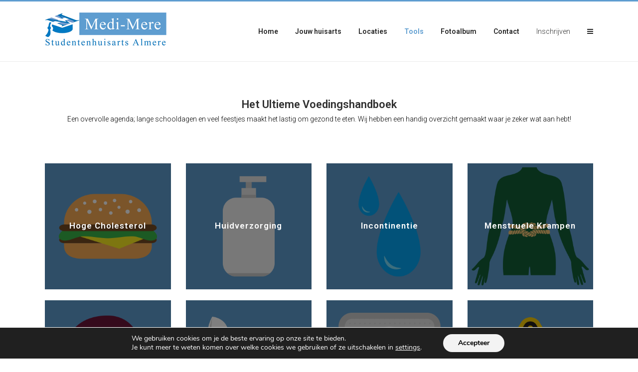

--- FILE ---
content_type: text/html; charset=UTF-8
request_url: https://studentenhuisartsalmere.nl/voedingshandboek/
body_size: 17618
content:
	<!DOCTYPE html>
<html lang="nl-NL">
<head>
	<meta charset="UTF-8" />
	
	<title>Voedingshandboek - Studentenhuisarts Almere</title>
<link data-rocket-preload as="style" href="https://fonts.googleapis.com/css?family=Raleway%3A100%2C200%2C300%2C400%2C500%2C600%2C700%2C800%2C900%2C300italic%2C400italic%2C700italic%7CRoboto%3A100%2C200%2C300%2C400%2C500%2C600%2C700%2C800%2C900%2C300italic%2C400italic%2C700italic&#038;subset=latin%2Clatin-ext&#038;display=swap" rel="preload">
<link href="https://fonts.googleapis.com/css?family=Raleway%3A100%2C200%2C300%2C400%2C500%2C600%2C700%2C800%2C900%2C300italic%2C400italic%2C700italic%7CRoboto%3A100%2C200%2C300%2C400%2C500%2C600%2C700%2C800%2C900%2C300italic%2C400italic%2C700italic&#038;subset=latin%2Clatin-ext&#038;display=swap" media="print" onload="this.media=&#039;all&#039;" rel="stylesheet">
<noscript data-wpr-hosted-gf-parameters=""><link rel="stylesheet" href="https://fonts.googleapis.com/css?family=Raleway%3A100%2C200%2C300%2C400%2C500%2C600%2C700%2C800%2C900%2C300italic%2C400italic%2C700italic%7CRoboto%3A100%2C200%2C300%2C400%2C500%2C600%2C700%2C800%2C900%2C300italic%2C400italic%2C700italic&#038;subset=latin%2Clatin-ext&#038;display=swap"></noscript>

	
			
						<meta name="viewport" content="width=device-width,initial-scale=1,user-scalable=no">
		
	<link rel="profile" href="http://gmpg.org/xfn/11" />
	<link rel="pingback" href="https://studentenhuisartsalmere.nl/xmlrpc.php" />
            <link rel="shortcut icon" type="image/x-icon" href="https://studentenhuisartsalmere.nl/wp-content/uploads/2016/02/favicon.png">
        <link rel="apple-touch-icon" href="https://studentenhuisartsalmere.nl/wp-content/uploads/2016/02/favicon.png"/>
    	
<script type="application/javascript">var QodeAjaxUrl = "https://studentenhuisartsalmere.nl/wp-admin/admin-ajax.php"</script><meta name='robots' content='index, follow, max-image-preview:large, max-snippet:-1, max-video-preview:-1' />

	<!-- This site is optimized with the Yoast SEO plugin v26.8 - https://yoast.com/product/yoast-seo-wordpress/ -->
	<link rel="canonical" href="https://studentenhuisartsalmere.nl/voedingshandboek/" />
	<meta property="og:locale" content="nl_NL" />
	<meta property="og:type" content="article" />
	<meta property="og:title" content="Voedingshandboek - Studentenhuisarts Almere" />
	<meta property="og:url" content="https://studentenhuisartsalmere.nl/voedingshandboek/" />
	<meta property="og:site_name" content="Studentenhuisarts Almere" />
	<meta property="article:modified_time" content="2022-09-22T11:27:15+00:00" />
	<meta name="twitter:card" content="summary_large_image" />
	<meta name="twitter:label1" content="Geschatte leestijd" />
	<meta name="twitter:data1" content="5 minuten" />
	<script type="application/ld+json" class="yoast-schema-graph">{"@context":"https://schema.org","@graph":[{"@type":"WebPage","@id":"https://studentenhuisartsalmere.nl/voedingshandboek/","url":"https://studentenhuisartsalmere.nl/voedingshandboek/","name":"Voedingshandboek - Studentenhuisarts Almere","isPartOf":{"@id":"https://studentenhuisartsalmere.nl/#website"},"datePublished":"2014-03-25T16:18:20+00:00","dateModified":"2022-09-22T11:27:15+00:00","breadcrumb":{"@id":"https://studentenhuisartsalmere.nl/voedingshandboek/#breadcrumb"},"inLanguage":"nl-NL","potentialAction":[{"@type":"ReadAction","target":["https://studentenhuisartsalmere.nl/voedingshandboek/"]}]},{"@type":"BreadcrumbList","@id":"https://studentenhuisartsalmere.nl/voedingshandboek/#breadcrumb","itemListElement":[{"@type":"ListItem","position":1,"name":"Home","item":"https://studentenhuisartsalmere.nl/"},{"@type":"ListItem","position":2,"name":"Voedingshandboek"}]},{"@type":"WebSite","@id":"https://studentenhuisartsalmere.nl/#website","url":"https://studentenhuisartsalmere.nl/","name":"Studentenhuisarts Almere","description":"De huisarts in Almere","potentialAction":[{"@type":"SearchAction","target":{"@type":"EntryPoint","urlTemplate":"https://studentenhuisartsalmere.nl/?s={search_term_string}"},"query-input":{"@type":"PropertyValueSpecification","valueRequired":true,"valueName":"search_term_string"}}],"inLanguage":"nl-NL"}]}</script>
	<!-- / Yoast SEO plugin. -->


<link rel='dns-prefetch' href='//maps.googleapis.com' />
<link rel='dns-prefetch' href='//www.google.com' />
<link href='https://fonts.gstatic.com' crossorigin rel='preconnect' />
<link rel="alternate" type="application/rss+xml" title="Studentenhuisarts Almere &raquo; feed" href="https://studentenhuisartsalmere.nl/feed/" />
<link rel="alternate" title="oEmbed (JSON)" type="application/json+oembed" href="https://studentenhuisartsalmere.nl/wp-json/oembed/1.0/embed?url=https%3A%2F%2Fstudentenhuisartsalmere.nl%2Fvoedingshandboek%2F" />
<link rel="alternate" title="oEmbed (XML)" type="text/xml+oembed" href="https://studentenhuisartsalmere.nl/wp-json/oembed/1.0/embed?url=https%3A%2F%2Fstudentenhuisartsalmere.nl%2Fvoedingshandboek%2F&#038;format=xml" />
<style id='wp-img-auto-sizes-contain-inline-css' type='text/css'>
img:is([sizes=auto i],[sizes^="auto," i]){contain-intrinsic-size:3000px 1500px}
/*# sourceURL=wp-img-auto-sizes-contain-inline-css */
</style>
<style id='wp-emoji-styles-inline-css' type='text/css'>

	img.wp-smiley, img.emoji {
		display: inline !important;
		border: none !important;
		box-shadow: none !important;
		height: 1em !important;
		width: 1em !important;
		margin: 0 0.07em !important;
		vertical-align: -0.1em !important;
		background: none !important;
		padding: 0 !important;
	}
/*# sourceURL=wp-emoji-styles-inline-css */
</style>
<style id='wp-block-library-inline-css' type='text/css'>
:root{--wp-block-synced-color:#7a00df;--wp-block-synced-color--rgb:122,0,223;--wp-bound-block-color:var(--wp-block-synced-color);--wp-editor-canvas-background:#ddd;--wp-admin-theme-color:#007cba;--wp-admin-theme-color--rgb:0,124,186;--wp-admin-theme-color-darker-10:#006ba1;--wp-admin-theme-color-darker-10--rgb:0,107,160.5;--wp-admin-theme-color-darker-20:#005a87;--wp-admin-theme-color-darker-20--rgb:0,90,135;--wp-admin-border-width-focus:2px}@media (min-resolution:192dpi){:root{--wp-admin-border-width-focus:1.5px}}.wp-element-button{cursor:pointer}:root .has-very-light-gray-background-color{background-color:#eee}:root .has-very-dark-gray-background-color{background-color:#313131}:root .has-very-light-gray-color{color:#eee}:root .has-very-dark-gray-color{color:#313131}:root .has-vivid-green-cyan-to-vivid-cyan-blue-gradient-background{background:linear-gradient(135deg,#00d084,#0693e3)}:root .has-purple-crush-gradient-background{background:linear-gradient(135deg,#34e2e4,#4721fb 50%,#ab1dfe)}:root .has-hazy-dawn-gradient-background{background:linear-gradient(135deg,#faaca8,#dad0ec)}:root .has-subdued-olive-gradient-background{background:linear-gradient(135deg,#fafae1,#67a671)}:root .has-atomic-cream-gradient-background{background:linear-gradient(135deg,#fdd79a,#004a59)}:root .has-nightshade-gradient-background{background:linear-gradient(135deg,#330968,#31cdcf)}:root .has-midnight-gradient-background{background:linear-gradient(135deg,#020381,#2874fc)}:root{--wp--preset--font-size--normal:16px;--wp--preset--font-size--huge:42px}.has-regular-font-size{font-size:1em}.has-larger-font-size{font-size:2.625em}.has-normal-font-size{font-size:var(--wp--preset--font-size--normal)}.has-huge-font-size{font-size:var(--wp--preset--font-size--huge)}.has-text-align-center{text-align:center}.has-text-align-left{text-align:left}.has-text-align-right{text-align:right}.has-fit-text{white-space:nowrap!important}#end-resizable-editor-section{display:none}.aligncenter{clear:both}.items-justified-left{justify-content:flex-start}.items-justified-center{justify-content:center}.items-justified-right{justify-content:flex-end}.items-justified-space-between{justify-content:space-between}.screen-reader-text{border:0;clip-path:inset(50%);height:1px;margin:-1px;overflow:hidden;padding:0;position:absolute;width:1px;word-wrap:normal!important}.screen-reader-text:focus{background-color:#ddd;clip-path:none;color:#444;display:block;font-size:1em;height:auto;left:5px;line-height:normal;padding:15px 23px 14px;text-decoration:none;top:5px;width:auto;z-index:100000}html :where(.has-border-color){border-style:solid}html :where([style*=border-top-color]){border-top-style:solid}html :where([style*=border-right-color]){border-right-style:solid}html :where([style*=border-bottom-color]){border-bottom-style:solid}html :where([style*=border-left-color]){border-left-style:solid}html :where([style*=border-width]){border-style:solid}html :where([style*=border-top-width]){border-top-style:solid}html :where([style*=border-right-width]){border-right-style:solid}html :where([style*=border-bottom-width]){border-bottom-style:solid}html :where([style*=border-left-width]){border-left-style:solid}html :where(img[class*=wp-image-]){height:auto;max-width:100%}:where(figure){margin:0 0 1em}html :where(.is-position-sticky){--wp-admin--admin-bar--position-offset:var(--wp-admin--admin-bar--height,0px)}@media screen and (max-width:600px){html :where(.is-position-sticky){--wp-admin--admin-bar--position-offset:0px}}

/*# sourceURL=wp-block-library-inline-css */
</style><style id='global-styles-inline-css' type='text/css'>
:root{--wp--preset--aspect-ratio--square: 1;--wp--preset--aspect-ratio--4-3: 4/3;--wp--preset--aspect-ratio--3-4: 3/4;--wp--preset--aspect-ratio--3-2: 3/2;--wp--preset--aspect-ratio--2-3: 2/3;--wp--preset--aspect-ratio--16-9: 16/9;--wp--preset--aspect-ratio--9-16: 9/16;--wp--preset--color--black: #000000;--wp--preset--color--cyan-bluish-gray: #abb8c3;--wp--preset--color--white: #ffffff;--wp--preset--color--pale-pink: #f78da7;--wp--preset--color--vivid-red: #cf2e2e;--wp--preset--color--luminous-vivid-orange: #ff6900;--wp--preset--color--luminous-vivid-amber: #fcb900;--wp--preset--color--light-green-cyan: #7bdcb5;--wp--preset--color--vivid-green-cyan: #00d084;--wp--preset--color--pale-cyan-blue: #8ed1fc;--wp--preset--color--vivid-cyan-blue: #0693e3;--wp--preset--color--vivid-purple: #9b51e0;--wp--preset--gradient--vivid-cyan-blue-to-vivid-purple: linear-gradient(135deg,rgb(6,147,227) 0%,rgb(155,81,224) 100%);--wp--preset--gradient--light-green-cyan-to-vivid-green-cyan: linear-gradient(135deg,rgb(122,220,180) 0%,rgb(0,208,130) 100%);--wp--preset--gradient--luminous-vivid-amber-to-luminous-vivid-orange: linear-gradient(135deg,rgb(252,185,0) 0%,rgb(255,105,0) 100%);--wp--preset--gradient--luminous-vivid-orange-to-vivid-red: linear-gradient(135deg,rgb(255,105,0) 0%,rgb(207,46,46) 100%);--wp--preset--gradient--very-light-gray-to-cyan-bluish-gray: linear-gradient(135deg,rgb(238,238,238) 0%,rgb(169,184,195) 100%);--wp--preset--gradient--cool-to-warm-spectrum: linear-gradient(135deg,rgb(74,234,220) 0%,rgb(151,120,209) 20%,rgb(207,42,186) 40%,rgb(238,44,130) 60%,rgb(251,105,98) 80%,rgb(254,248,76) 100%);--wp--preset--gradient--blush-light-purple: linear-gradient(135deg,rgb(255,206,236) 0%,rgb(152,150,240) 100%);--wp--preset--gradient--blush-bordeaux: linear-gradient(135deg,rgb(254,205,165) 0%,rgb(254,45,45) 50%,rgb(107,0,62) 100%);--wp--preset--gradient--luminous-dusk: linear-gradient(135deg,rgb(255,203,112) 0%,rgb(199,81,192) 50%,rgb(65,88,208) 100%);--wp--preset--gradient--pale-ocean: linear-gradient(135deg,rgb(255,245,203) 0%,rgb(182,227,212) 50%,rgb(51,167,181) 100%);--wp--preset--gradient--electric-grass: linear-gradient(135deg,rgb(202,248,128) 0%,rgb(113,206,126) 100%);--wp--preset--gradient--midnight: linear-gradient(135deg,rgb(2,3,129) 0%,rgb(40,116,252) 100%);--wp--preset--font-size--small: 13px;--wp--preset--font-size--medium: 20px;--wp--preset--font-size--large: 36px;--wp--preset--font-size--x-large: 42px;--wp--preset--spacing--20: 0.44rem;--wp--preset--spacing--30: 0.67rem;--wp--preset--spacing--40: 1rem;--wp--preset--spacing--50: 1.5rem;--wp--preset--spacing--60: 2.25rem;--wp--preset--spacing--70: 3.38rem;--wp--preset--spacing--80: 5.06rem;--wp--preset--shadow--natural: 6px 6px 9px rgba(0, 0, 0, 0.2);--wp--preset--shadow--deep: 12px 12px 50px rgba(0, 0, 0, 0.4);--wp--preset--shadow--sharp: 6px 6px 0px rgba(0, 0, 0, 0.2);--wp--preset--shadow--outlined: 6px 6px 0px -3px rgb(255, 255, 255), 6px 6px rgb(0, 0, 0);--wp--preset--shadow--crisp: 6px 6px 0px rgb(0, 0, 0);}:where(.is-layout-flex){gap: 0.5em;}:where(.is-layout-grid){gap: 0.5em;}body .is-layout-flex{display: flex;}.is-layout-flex{flex-wrap: wrap;align-items: center;}.is-layout-flex > :is(*, div){margin: 0;}body .is-layout-grid{display: grid;}.is-layout-grid > :is(*, div){margin: 0;}:where(.wp-block-columns.is-layout-flex){gap: 2em;}:where(.wp-block-columns.is-layout-grid){gap: 2em;}:where(.wp-block-post-template.is-layout-flex){gap: 1.25em;}:where(.wp-block-post-template.is-layout-grid){gap: 1.25em;}.has-black-color{color: var(--wp--preset--color--black) !important;}.has-cyan-bluish-gray-color{color: var(--wp--preset--color--cyan-bluish-gray) !important;}.has-white-color{color: var(--wp--preset--color--white) !important;}.has-pale-pink-color{color: var(--wp--preset--color--pale-pink) !important;}.has-vivid-red-color{color: var(--wp--preset--color--vivid-red) !important;}.has-luminous-vivid-orange-color{color: var(--wp--preset--color--luminous-vivid-orange) !important;}.has-luminous-vivid-amber-color{color: var(--wp--preset--color--luminous-vivid-amber) !important;}.has-light-green-cyan-color{color: var(--wp--preset--color--light-green-cyan) !important;}.has-vivid-green-cyan-color{color: var(--wp--preset--color--vivid-green-cyan) !important;}.has-pale-cyan-blue-color{color: var(--wp--preset--color--pale-cyan-blue) !important;}.has-vivid-cyan-blue-color{color: var(--wp--preset--color--vivid-cyan-blue) !important;}.has-vivid-purple-color{color: var(--wp--preset--color--vivid-purple) !important;}.has-black-background-color{background-color: var(--wp--preset--color--black) !important;}.has-cyan-bluish-gray-background-color{background-color: var(--wp--preset--color--cyan-bluish-gray) !important;}.has-white-background-color{background-color: var(--wp--preset--color--white) !important;}.has-pale-pink-background-color{background-color: var(--wp--preset--color--pale-pink) !important;}.has-vivid-red-background-color{background-color: var(--wp--preset--color--vivid-red) !important;}.has-luminous-vivid-orange-background-color{background-color: var(--wp--preset--color--luminous-vivid-orange) !important;}.has-luminous-vivid-amber-background-color{background-color: var(--wp--preset--color--luminous-vivid-amber) !important;}.has-light-green-cyan-background-color{background-color: var(--wp--preset--color--light-green-cyan) !important;}.has-vivid-green-cyan-background-color{background-color: var(--wp--preset--color--vivid-green-cyan) !important;}.has-pale-cyan-blue-background-color{background-color: var(--wp--preset--color--pale-cyan-blue) !important;}.has-vivid-cyan-blue-background-color{background-color: var(--wp--preset--color--vivid-cyan-blue) !important;}.has-vivid-purple-background-color{background-color: var(--wp--preset--color--vivid-purple) !important;}.has-black-border-color{border-color: var(--wp--preset--color--black) !important;}.has-cyan-bluish-gray-border-color{border-color: var(--wp--preset--color--cyan-bluish-gray) !important;}.has-white-border-color{border-color: var(--wp--preset--color--white) !important;}.has-pale-pink-border-color{border-color: var(--wp--preset--color--pale-pink) !important;}.has-vivid-red-border-color{border-color: var(--wp--preset--color--vivid-red) !important;}.has-luminous-vivid-orange-border-color{border-color: var(--wp--preset--color--luminous-vivid-orange) !important;}.has-luminous-vivid-amber-border-color{border-color: var(--wp--preset--color--luminous-vivid-amber) !important;}.has-light-green-cyan-border-color{border-color: var(--wp--preset--color--light-green-cyan) !important;}.has-vivid-green-cyan-border-color{border-color: var(--wp--preset--color--vivid-green-cyan) !important;}.has-pale-cyan-blue-border-color{border-color: var(--wp--preset--color--pale-cyan-blue) !important;}.has-vivid-cyan-blue-border-color{border-color: var(--wp--preset--color--vivid-cyan-blue) !important;}.has-vivid-purple-border-color{border-color: var(--wp--preset--color--vivid-purple) !important;}.has-vivid-cyan-blue-to-vivid-purple-gradient-background{background: var(--wp--preset--gradient--vivid-cyan-blue-to-vivid-purple) !important;}.has-light-green-cyan-to-vivid-green-cyan-gradient-background{background: var(--wp--preset--gradient--light-green-cyan-to-vivid-green-cyan) !important;}.has-luminous-vivid-amber-to-luminous-vivid-orange-gradient-background{background: var(--wp--preset--gradient--luminous-vivid-amber-to-luminous-vivid-orange) !important;}.has-luminous-vivid-orange-to-vivid-red-gradient-background{background: var(--wp--preset--gradient--luminous-vivid-orange-to-vivid-red) !important;}.has-very-light-gray-to-cyan-bluish-gray-gradient-background{background: var(--wp--preset--gradient--very-light-gray-to-cyan-bluish-gray) !important;}.has-cool-to-warm-spectrum-gradient-background{background: var(--wp--preset--gradient--cool-to-warm-spectrum) !important;}.has-blush-light-purple-gradient-background{background: var(--wp--preset--gradient--blush-light-purple) !important;}.has-blush-bordeaux-gradient-background{background: var(--wp--preset--gradient--blush-bordeaux) !important;}.has-luminous-dusk-gradient-background{background: var(--wp--preset--gradient--luminous-dusk) !important;}.has-pale-ocean-gradient-background{background: var(--wp--preset--gradient--pale-ocean) !important;}.has-electric-grass-gradient-background{background: var(--wp--preset--gradient--electric-grass) !important;}.has-midnight-gradient-background{background: var(--wp--preset--gradient--midnight) !important;}.has-small-font-size{font-size: var(--wp--preset--font-size--small) !important;}.has-medium-font-size{font-size: var(--wp--preset--font-size--medium) !important;}.has-large-font-size{font-size: var(--wp--preset--font-size--large) !important;}.has-x-large-font-size{font-size: var(--wp--preset--font-size--x-large) !important;}
/*# sourceURL=global-styles-inline-css */
</style>

<style id='classic-theme-styles-inline-css' type='text/css'>
/*! This file is auto-generated */
.wp-block-button__link{color:#fff;background-color:#32373c;border-radius:9999px;box-shadow:none;text-decoration:none;padding:calc(.667em + 2px) calc(1.333em + 2px);font-size:1.125em}.wp-block-file__button{background:#32373c;color:#fff;text-decoration:none}
/*# sourceURL=/wp-includes/css/classic-themes.min.css */
</style>
<link rel='stylesheet' id='default_style-css' href='https://studentenhuisartsalmere.nl/wp-content/themes/bridge/style.css?ver=6.9' type='text/css' media='all' />
<link rel='stylesheet' id='qode_font_awesome-css' href='https://studentenhuisartsalmere.nl/wp-content/themes/bridge/css/font-awesome/css/font-awesome.min.css?ver=6.9' type='text/css' media='all' />
<link rel='stylesheet' id='qode_font_elegant-css' href='https://studentenhuisartsalmere.nl/wp-content/themes/bridge/css/elegant-icons/style.min.css?ver=6.9' type='text/css' media='all' />
<link rel='stylesheet' id='qode_linea_icons-css' href='https://studentenhuisartsalmere.nl/wp-content/themes/bridge/css/linea-icons/style.css?ver=6.9' type='text/css' media='all' />
<link rel='stylesheet' id='qode_dripicons-css' href='https://studentenhuisartsalmere.nl/wp-content/themes/bridge/css/dripicons/dripicons.css?ver=6.9' type='text/css' media='all' />
<link rel='stylesheet' id='stylesheet-css' href='https://studentenhuisartsalmere.nl/wp-content/themes/bridge/css/stylesheet.min.css?ver=6.9' type='text/css' media='all' />
<style id='stylesheet-inline-css' type='text/css'>
 .page-id-13869.disabled_footer_top .footer_top_holder, .page-id-13869.disabled_footer_bottom .footer_bottom_holder { display: none;}


/*# sourceURL=stylesheet-inline-css */
</style>
<link rel='stylesheet' id='qode_print-css' href='https://studentenhuisartsalmere.nl/wp-content/themes/bridge/css/print.css?ver=6.9' type='text/css' media='all' />
<link rel='stylesheet' id='style_dynamic-css' href='https://studentenhuisartsalmere.nl/wp-content/themes/bridge/css/style_dynamic.css?ver=1663753630' type='text/css' media='all' />
<link rel='stylesheet' id='responsive-css' href='https://studentenhuisartsalmere.nl/wp-content/themes/bridge/css/responsive.min.css?ver=6.9' type='text/css' media='all' />
<link rel='stylesheet' id='style_dynamic_responsive-css' href='https://studentenhuisartsalmere.nl/wp-content/themes/bridge/css/style_dynamic_responsive.css?ver=1663753630' type='text/css' media='all' />
<link rel='stylesheet' id='js_composer_front-css' href='https://studentenhuisartsalmere.nl/wp-content/plugins/js_composer/assets/css/js_composer.min.css?ver=8.7.2' type='text/css' media='all' />
<link rel='stylesheet' id='custom_css-css' href='https://studentenhuisartsalmere.nl/wp-content/themes/bridge/css/custom_css.css?ver=1663753630' type='text/css' media='all' />
<link rel='stylesheet' id='moove_gdpr_frontend-css' href='https://studentenhuisartsalmere.nl/wp-content/plugins/gdpr-cookie-compliance/dist/styles/gdpr-main.css?ver=5.0.9' type='text/css' media='all' />
<style id='moove_gdpr_frontend-inline-css' type='text/css'>
#moove_gdpr_cookie_modal,#moove_gdpr_cookie_info_bar,.gdpr_cookie_settings_shortcode_content{font-family:&#039;Nunito&#039;,sans-serif}#moove_gdpr_save_popup_settings_button{background-color:#373737;color:#fff}#moove_gdpr_save_popup_settings_button:hover{background-color:#000}#moove_gdpr_cookie_info_bar .moove-gdpr-info-bar-container .moove-gdpr-info-bar-content a.mgbutton,#moove_gdpr_cookie_info_bar .moove-gdpr-info-bar-container .moove-gdpr-info-bar-content button.mgbutton{background-color:#0C4DA2}#moove_gdpr_cookie_modal .moove-gdpr-modal-content .moove-gdpr-modal-footer-content .moove-gdpr-button-holder a.mgbutton,#moove_gdpr_cookie_modal .moove-gdpr-modal-content .moove-gdpr-modal-footer-content .moove-gdpr-button-holder button.mgbutton,.gdpr_cookie_settings_shortcode_content .gdpr-shr-button.button-green{background-color:#0C4DA2;border-color:#0C4DA2}#moove_gdpr_cookie_modal .moove-gdpr-modal-content .moove-gdpr-modal-footer-content .moove-gdpr-button-holder a.mgbutton:hover,#moove_gdpr_cookie_modal .moove-gdpr-modal-content .moove-gdpr-modal-footer-content .moove-gdpr-button-holder button.mgbutton:hover,.gdpr_cookie_settings_shortcode_content .gdpr-shr-button.button-green:hover{background-color:#fff;color:#0C4DA2}#moove_gdpr_cookie_modal .moove-gdpr-modal-content .moove-gdpr-modal-close i,#moove_gdpr_cookie_modal .moove-gdpr-modal-content .moove-gdpr-modal-close span.gdpr-icon{background-color:#0C4DA2;border:1px solid #0C4DA2}#moove_gdpr_cookie_info_bar span.moove-gdpr-infobar-allow-all.focus-g,#moove_gdpr_cookie_info_bar span.moove-gdpr-infobar-allow-all:focus,#moove_gdpr_cookie_info_bar button.moove-gdpr-infobar-allow-all.focus-g,#moove_gdpr_cookie_info_bar button.moove-gdpr-infobar-allow-all:focus,#moove_gdpr_cookie_info_bar span.moove-gdpr-infobar-reject-btn.focus-g,#moove_gdpr_cookie_info_bar span.moove-gdpr-infobar-reject-btn:focus,#moove_gdpr_cookie_info_bar button.moove-gdpr-infobar-reject-btn.focus-g,#moove_gdpr_cookie_info_bar button.moove-gdpr-infobar-reject-btn:focus,#moove_gdpr_cookie_info_bar span.change-settings-button.focus-g,#moove_gdpr_cookie_info_bar span.change-settings-button:focus,#moove_gdpr_cookie_info_bar button.change-settings-button.focus-g,#moove_gdpr_cookie_info_bar button.change-settings-button:focus{-webkit-box-shadow:0 0 1px 3px #0C4DA2;-moz-box-shadow:0 0 1px 3px #0C4DA2;box-shadow:0 0 1px 3px #0C4DA2}#moove_gdpr_cookie_modal .moove-gdpr-modal-content .moove-gdpr-modal-close i:hover,#moove_gdpr_cookie_modal .moove-gdpr-modal-content .moove-gdpr-modal-close span.gdpr-icon:hover,#moove_gdpr_cookie_info_bar span[data-href]>u.change-settings-button{color:#0C4DA2}#moove_gdpr_cookie_modal .moove-gdpr-modal-content .moove-gdpr-modal-left-content #moove-gdpr-menu li.menu-item-selected a span.gdpr-icon,#moove_gdpr_cookie_modal .moove-gdpr-modal-content .moove-gdpr-modal-left-content #moove-gdpr-menu li.menu-item-selected button span.gdpr-icon{color:inherit}#moove_gdpr_cookie_modal .moove-gdpr-modal-content .moove-gdpr-modal-left-content #moove-gdpr-menu li a span.gdpr-icon,#moove_gdpr_cookie_modal .moove-gdpr-modal-content .moove-gdpr-modal-left-content #moove-gdpr-menu li button span.gdpr-icon{color:inherit}#moove_gdpr_cookie_modal .gdpr-acc-link{line-height:0;font-size:0;color:transparent;position:absolute}#moove_gdpr_cookie_modal .moove-gdpr-modal-content .moove-gdpr-modal-close:hover i,#moove_gdpr_cookie_modal .moove-gdpr-modal-content .moove-gdpr-modal-left-content #moove-gdpr-menu li a,#moove_gdpr_cookie_modal .moove-gdpr-modal-content .moove-gdpr-modal-left-content #moove-gdpr-menu li button,#moove_gdpr_cookie_modal .moove-gdpr-modal-content .moove-gdpr-modal-left-content #moove-gdpr-menu li button i,#moove_gdpr_cookie_modal .moove-gdpr-modal-content .moove-gdpr-modal-left-content #moove-gdpr-menu li a i,#moove_gdpr_cookie_modal .moove-gdpr-modal-content .moove-gdpr-tab-main .moove-gdpr-tab-main-content a:hover,#moove_gdpr_cookie_info_bar.moove-gdpr-dark-scheme .moove-gdpr-info-bar-container .moove-gdpr-info-bar-content a.mgbutton:hover,#moove_gdpr_cookie_info_bar.moove-gdpr-dark-scheme .moove-gdpr-info-bar-container .moove-gdpr-info-bar-content button.mgbutton:hover,#moove_gdpr_cookie_info_bar.moove-gdpr-dark-scheme .moove-gdpr-info-bar-container .moove-gdpr-info-bar-content a:hover,#moove_gdpr_cookie_info_bar.moove-gdpr-dark-scheme .moove-gdpr-info-bar-container .moove-gdpr-info-bar-content button:hover,#moove_gdpr_cookie_info_bar.moove-gdpr-dark-scheme .moove-gdpr-info-bar-container .moove-gdpr-info-bar-content span.change-settings-button:hover,#moove_gdpr_cookie_info_bar.moove-gdpr-dark-scheme .moove-gdpr-info-bar-container .moove-gdpr-info-bar-content button.change-settings-button:hover,#moove_gdpr_cookie_info_bar.moove-gdpr-dark-scheme .moove-gdpr-info-bar-container .moove-gdpr-info-bar-content u.change-settings-button:hover,#moove_gdpr_cookie_info_bar span[data-href]>u.change-settings-button,#moove_gdpr_cookie_info_bar.moove-gdpr-dark-scheme .moove-gdpr-info-bar-container .moove-gdpr-info-bar-content a.mgbutton.focus-g,#moove_gdpr_cookie_info_bar.moove-gdpr-dark-scheme .moove-gdpr-info-bar-container .moove-gdpr-info-bar-content button.mgbutton.focus-g,#moove_gdpr_cookie_info_bar.moove-gdpr-dark-scheme .moove-gdpr-info-bar-container .moove-gdpr-info-bar-content a.focus-g,#moove_gdpr_cookie_info_bar.moove-gdpr-dark-scheme .moove-gdpr-info-bar-container .moove-gdpr-info-bar-content button.focus-g,#moove_gdpr_cookie_info_bar.moove-gdpr-dark-scheme .moove-gdpr-info-bar-container .moove-gdpr-info-bar-content a.mgbutton:focus,#moove_gdpr_cookie_info_bar.moove-gdpr-dark-scheme .moove-gdpr-info-bar-container .moove-gdpr-info-bar-content button.mgbutton:focus,#moove_gdpr_cookie_info_bar.moove-gdpr-dark-scheme .moove-gdpr-info-bar-container .moove-gdpr-info-bar-content a:focus,#moove_gdpr_cookie_info_bar.moove-gdpr-dark-scheme .moove-gdpr-info-bar-container .moove-gdpr-info-bar-content button:focus,#moove_gdpr_cookie_info_bar.moove-gdpr-dark-scheme .moove-gdpr-info-bar-container .moove-gdpr-info-bar-content span.change-settings-button.focus-g,span.change-settings-button:focus,button.change-settings-button.focus-g,button.change-settings-button:focus,#moove_gdpr_cookie_info_bar.moove-gdpr-dark-scheme .moove-gdpr-info-bar-container .moove-gdpr-info-bar-content u.change-settings-button.focus-g,#moove_gdpr_cookie_info_bar.moove-gdpr-dark-scheme .moove-gdpr-info-bar-container .moove-gdpr-info-bar-content u.change-settings-button:focus{color:#0C4DA2}#moove_gdpr_cookie_modal .moove-gdpr-branding.focus-g span,#moove_gdpr_cookie_modal .moove-gdpr-modal-content .moove-gdpr-tab-main a.focus-g,#moove_gdpr_cookie_modal .moove-gdpr-modal-content .moove-gdpr-tab-main .gdpr-cd-details-toggle.focus-g{color:#0C4DA2}#moove_gdpr_cookie_modal.gdpr_lightbox-hide{display:none}
/*# sourceURL=moove_gdpr_frontend-inline-css */
</style>
<script type="text/javascript" src="https://studentenhuisartsalmere.nl/wp-includes/js/jquery/jquery.min.js?ver=3.7.1" id="jquery-core-js"></script>
<script type="text/javascript" src="https://studentenhuisartsalmere.nl/wp-includes/js/jquery/jquery-migrate.min.js?ver=3.4.1" id="jquery-migrate-js"></script>
<script></script><link rel="https://api.w.org/" href="https://studentenhuisartsalmere.nl/wp-json/" /><link rel="alternate" title="JSON" type="application/json" href="https://studentenhuisartsalmere.nl/wp-json/wp/v2/pages/13869" /><link rel="EditURI" type="application/rsd+xml" title="RSD" href="https://studentenhuisartsalmere.nl/xmlrpc.php?rsd" />
<meta name="generator" content="WordPress 6.9" />
<link rel='shortlink' href='https://studentenhuisartsalmere.nl/?p=13869' />
<meta name="generator" content="Powered by WPBakery Page Builder - drag and drop page builder for WordPress."/>
<noscript><style> .wpb_animate_when_almost_visible { opacity: 1; }</style></noscript><meta name="generator" content="WP Rocket 3.20.3" data-wpr-features="wpr_preload_links wpr_desktop" /></head>

<body class="wp-singular page-template page-template-full_width page-template-full_width-php page page-id-13869 page-parent wp-theme-bridge  qode-title-hidden side_area_uncovered_from_content qode-theme-ver-14.5 qode-theme-bridge wpb-js-composer js-comp-ver-8.7.2 vc_responsive" itemscope itemtype="http://schema.org/WebPage">

	<section data-rocket-location-hash="09cc6e8543ad78448fd137443296ad67" class="side_menu right ">
				<a href="#" target="_self" class="close_side_menu"></a>
		<div data-rocket-location-hash="a0df4927670854918bfddb2e6ffdad71" id="text-27" class="widget widget_text posts_holder">			<div data-rocket-location-hash="46ec528260d22dac35ef1ff65cf31809" class="textwidget"><h6>Menu</h6>
<ul>
<li><a href="https://studentenhuisartsalmere.nl/" target="_self"><span data-type="normal"  class="qode_icon_shortcode  q_font_awsome_icon   " style=" "><i class="qode_icon_font_awesome fa fa-plus-square qode_icon_element" style="" ></i></span>Home</a></li>
<li><a href="https://studentenhuisartsalmere.nl/over-ons/" target="_self"><span data-type="normal"  class="qode_icon_shortcode  q_font_awsome_icon   " style=" "><i class="qode_icon_font_awesome fa fa-users qode_icon_element" style="" ></i></span>Over Ons</a></li>
<li><a href="https://studentenhuisartsalmere.nl/locaties/" target="_self"><span data-type="normal"  class="qode_icon_shortcode  q_font_awsome_icon   " style=" "><i class="qode_icon_font_awesome fa fa-building qode_icon_element" style="" ></i></span>Locaties</a></li>
<li><a href="https://studentenhuisartsalmere.nl/voedingshandboek/" target="_self"><span data-type="normal"  class="qode_icon_shortcode  q_font_awsome_icon   " style=" "><i class="qode_icon_font_awesome fa fa-heartbeat qode_icon_element" style="" ></i></span>Voedingshandboek</a></li>
<li><a href="https://studentenhuisartsalmere.nl/triage-tool/" target="_self"><span data-type="normal"  class="qode_icon_shortcode  q_font_awsome_icon   " style=" "><i class="qode_icon_font_awesome fa fa-medkit qode_icon_element" style="" ></i></span>Triage tool</a></li>
<li><a href="https://studentenhuisartsalmere.nl/contact/" target="_self"><span data-type="normal"  class="qode_icon_shortcode  q_font_awsome_icon   " style=" "><i class="qode_icon_font_awesome fa fa-comment qode_icon_element" style="" ></i></span>Contact</a></li>
</ul>

<div class="separator  transparent   " style="margin-top: 20px;margin-bottom: 7px;"></div>


<h6>Handige links</h6>
<ul>
<li><a href="https://www.medi-mere.com/inschrijven/digitaal-inschrijven-student" target="_blank"><span data-type="normal"  class="qode_icon_shortcode  q_font_awsome_icon   " style=" "><i class="qode_icon_font_awesome fa fa-sign-in qode_icon_element" style="" ></i></span>Digitaal Inschrijven</a></li>
<li><a href="https://www.medi-mere.com/informatiecentrum" target="_blank"><span data-type="normal"  class="qode_icon_shortcode  q_font_awsome_icon   " style=" "><i class="qode_icon_font_awesome fa fa-clipboard qode_icon_element" style="" ></i></span>Folders</a></li>
<li><a href="https://www.medi-mere.com/team/" target="_blank"><span data-type="normal"  class="qode_icon_shortcode  q_font_awsome_icon   " style=" "><i class="qode_icon_font_awesome fa fa-heart qode_icon_element" style="" ></i></span>Team</a></li>
<li><a href="https://www.medi-mere.com/afspraak-maken/online-diensten/e-afspraak-maken/" target="_blank"><span data-type="normal"  class="qode_icon_shortcode  q_font_awsome_icon   " style=" "><i class="qode_icon_font_awesome fa fa-plus-square qode_icon_element" style="" ></i></span>E-afspraak</a></li>
</ul>

<div class="separator  transparent   " style="margin-top: 20px;margin-bottom: 7px;"></div>


<span class='q_social_icon_holder normal_social' ><a itemprop='url' href='https://www.medi-mere.com/informatiecentrum/w/whatsapp/' target='_blank'><i class="qode_icon_font_awesome fa fa-whatsapp fa-lg simple_social" style="font-size: 17px;" ></i></a></span>

<span class='q_social_icon_holder normal_social' ><a itemprop='url' href='https://twitter.com/MediMere' target='_blank'><i class="qode_icon_font_awesome fa fa-twitter fa-lg simple_social" style="font-size: 17px;" ></i></a></span>

<span class='q_social_icon_holder normal_social' ><a itemprop='url' href='https://www.facebook.com/medimere' target='_blank'><i class="qode_icon_font_awesome fa fa-facebook fa-lg simple_social" style="font-size: 17px;" ></i></a></span>

<span class='q_social_icon_holder normal_social' ><a itemprop='url' href='https://plus.google.com/s/medi-mere' target='_blank'><i class="qode_icon_font_awesome fa fa-google-plus fa-lg simple_social" style="font-size: 17px;" ></i></a></span>

<span class='q_social_icon_holder normal_social' ><a itemprop='url' href='https://www.youtube.com/channel/UCbCLKyNjZF5on3VecppVu9g' target='_blank'><i class="qode_icon_font_awesome fa fa-youtube fa-lg simple_social" style="font-size: 17px;" ></i></a></span>
</div>
		</div></section>

<div data-rocket-location-hash="4c0bf78c47c78da60d59ccfd9f86e974" class="wrapper">
	<div data-rocket-location-hash="6539a8819f1b1de93c8f630423d17b77" class="wrapper_inner">

    
    <!-- Google Analytics start -->
        <!-- Google Analytics end -->

	<header data-rocket-location-hash="79f2ffb82759f82819ccea4252b2833c" class=" scroll_header_top_area  fixed scrolled_not_transparent with_border page_header">
	<div class="header_inner clearfix">
				<div class="header_top_bottom_holder">
			
			<div class="header_bottom clearfix" style='' >
								<div class="container">
					<div class="container_inner clearfix">
																				<div class="header_inner_left">
																	<div class="mobile_menu_button">
		<span>
			<i class="qode_icon_font_awesome fa fa-bars " ></i>		</span>
	</div>
								<div class="logo_wrapper" >
	<div class="q_logo">
		<a itemprop="url" href="https://studentenhuisartsalmere.nl/" >
             <img itemprop="image" class="normal" src="https://studentenhuisartsalmere.nl/wp-content/uploads/2016/03/logo-studentenhuisartsalmere.png" alt="Logo"/> 			 <img itemprop="image" class="light" src="https://studentenhuisartsalmere.nl/wp-content/themes/bridge/img/logo.png" alt="Logo"/> 			 <img itemprop="image" class="dark" src="https://studentenhuisartsalmere.nl/wp-content/themes/bridge/img/logo_black.png" alt="Logo"/> 			 <img itemprop="image" class="sticky" src="https://studentenhuisartsalmere.nl/wp-content/themes/bridge/img/logo_black.png" alt="Logo"/> 			 <img itemprop="image" class="mobile" src="https://studentenhuisartsalmere.nl/wp-content/uploads/2016/03/logo-studentenhuisartsalmere.png" alt="Logo"/> 					</a>
	</div>
	</div>															</div>
															<div class="header_inner_right">
									<div class="side_menu_button_wrapper right">
																					<div class="header_bottom_right_widget_holder"><div class="header_bottom_widget widget_text">			<div class="textwidget"><p><a class="wp-block-buttonmenu" href="https://www.medi-mere.com/inschrijven/digitaal-inschrijven-student" target="_blank">Inschrijven</a></p>
</div>
		</div></div>
																														<div class="side_menu_button">
																																		<a class="side_menu_button_link normal" href="javascript:void(0)">
		<i class="qode_icon_font_awesome fa fa-bars " ></i>	</a>
										</div>
									</div>
								</div>
							
							
							<nav class="main_menu drop_down right">
								<ul id="menu-hoofdmenu" class=""><li id="nav-menu-item-17897" class="menu-item menu-item-type-post_type menu-item-object-page menu-item-home  narrow"><a href="https://studentenhuisartsalmere.nl/" class=""><i class="menu_icon blank fa"></i><span>Home</span><span class="plus"></span></a></li>
<li id="nav-menu-item-17975" class="menu-item menu-item-type-post_type menu-item-object-page  narrow"><a href="https://studentenhuisartsalmere.nl/jouw-huisarts/" class=""><i class="menu_icon blank fa"></i><span>Jouw huisarts</span><span class="plus"></span></a></li>
<li id="nav-menu-item-17950" class="menu-item menu-item-type-post_type menu-item-object-page  narrow"><a href="https://studentenhuisartsalmere.nl/locaties/" class=""><i class="menu_icon blank fa"></i><span>Locaties</span><span class="plus"></span></a></li>
<li id="nav-menu-item-17959" class="menu-item menu-item-type-post_type menu-item-object-page current-menu-ancestor current-menu-parent current_page_parent current_page_ancestor menu-item-has-children active has_sub narrow"><a href="https://studentenhuisartsalmere.nl/tools/" class=" current "><i class="menu_icon blank fa"></i><span>Tools</span><span class="plus"></span></a>
<div class="second"><div class="inner"><ul>
	<li id="nav-menu-item-16540" class="menu-item menu-item-type-post_type menu-item-object-page current-menu-item page_item page-item-13869 current_page_item "><a href="https://studentenhuisartsalmere.nl/voedingshandboek/" class=""><i class="menu_icon blank fa"></i><span>Voedingshandboek</span><span class="plus"></span></a></li>
	<li id="nav-menu-item-17929" class="menu-item menu-item-type-post_type menu-item-object-page "><a href="https://studentenhuisartsalmere.nl/triage-tool/" class=""><i class="menu_icon blank fa"></i><span>Triage tool</span><span class="plus"></span></a></li>
</ul></div></div>
</li>
<li id="nav-menu-item-17656" class="menu-item menu-item-type-post_type menu-item-object-page  narrow"><a href="https://studentenhuisartsalmere.nl/fotoalbum/" class=""><i class="menu_icon blank fa"></i><span>Fotoalbum</span><span class="plus"></span></a></li>
<li id="nav-menu-item-17827" class="menu-item menu-item-type-post_type menu-item-object-page  narrow"><a href="https://studentenhuisartsalmere.nl/contact/" class=""><i class="menu_icon blank fa"></i><span>Contact</span><span class="plus"></span></a></li>
</ul>							</nav>
														<nav class="mobile_menu">
	<ul id="menu-hoofdmenu-1" class=""><li id="mobile-menu-item-17897" class="menu-item menu-item-type-post_type menu-item-object-page menu-item-home "><a href="https://studentenhuisartsalmere.nl/" class=""><span>Home</span></a><span class="mobile_arrow"><i class="fa fa-angle-right"></i><i class="fa fa-angle-down"></i></span></li>
<li id="mobile-menu-item-17975" class="menu-item menu-item-type-post_type menu-item-object-page "><a href="https://studentenhuisartsalmere.nl/jouw-huisarts/" class=""><span>Jouw huisarts</span></a><span class="mobile_arrow"><i class="fa fa-angle-right"></i><i class="fa fa-angle-down"></i></span></li>
<li id="mobile-menu-item-17950" class="menu-item menu-item-type-post_type menu-item-object-page "><a href="https://studentenhuisartsalmere.nl/locaties/" class=""><span>Locaties</span></a><span class="mobile_arrow"><i class="fa fa-angle-right"></i><i class="fa fa-angle-down"></i></span></li>
<li id="mobile-menu-item-17959" class="menu-item menu-item-type-post_type menu-item-object-page current-menu-ancestor current-menu-parent current_page_parent current_page_ancestor menu-item-has-children active has_sub"><a href="https://studentenhuisartsalmere.nl/tools/" class=" current "><span>Tools</span></a><span class="mobile_arrow"><i class="fa fa-angle-right"></i><i class="fa fa-angle-down"></i></span>
<ul class="sub_menu">
	<li id="mobile-menu-item-16540" class="menu-item menu-item-type-post_type menu-item-object-page current-menu-item page_item page-item-13869 current_page_item "><a href="https://studentenhuisartsalmere.nl/voedingshandboek/" class=""><span>Voedingshandboek</span></a><span class="mobile_arrow"><i class="fa fa-angle-right"></i><i class="fa fa-angle-down"></i></span></li>
	<li id="mobile-menu-item-17929" class="menu-item menu-item-type-post_type menu-item-object-page "><a href="https://studentenhuisartsalmere.nl/triage-tool/" class=""><span>Triage tool</span></a><span class="mobile_arrow"><i class="fa fa-angle-right"></i><i class="fa fa-angle-down"></i></span></li>
</ul>
</li>
<li id="mobile-menu-item-17656" class="menu-item menu-item-type-post_type menu-item-object-page "><a href="https://studentenhuisartsalmere.nl/fotoalbum/" class=""><span>Fotoalbum</span></a><span class="mobile_arrow"><i class="fa fa-angle-right"></i><i class="fa fa-angle-down"></i></span></li>
<li id="mobile-menu-item-17827" class="menu-item menu-item-type-post_type menu-item-object-page "><a href="https://studentenhuisartsalmere.nl/contact/" class=""><span>Contact</span></a><span class="mobile_arrow"><i class="fa fa-angle-right"></i><i class="fa fa-angle-down"></i></span></li>
</ul></nav>																				</div>
					</div>
									</div>
			</div>
		</div>
</header>	<a id="back_to_top" href="#">
        <span class="fa-stack">
            <i class="qode_icon_font_awesome fa fa-arrow-up " ></i>        </span>
	</a>
	
	
    
    
    <div data-rocket-location-hash="3e72a689298ad9e28da2c249596856bd" class="content content_top_margin">
        <div class="content_inner  ">
    								<div class="full_width">
	<div class="full_width_inner" >
										<div class="wpb-content-wrapper"><div class="vc_row wpb_row section vc_row-fluid  custom_color grid_section" style='background-color:#ffffff; padding-top:73px; padding-bottom:76px; text-align:left;'><div class=" section_inner clearfix"><div class='section_inner_margin clearfix'><div class="wpb_column vc_column_container vc_col-sm-12"><div class="vc_column-inner"><div class="wpb_wrapper">
	<div class="wpb_text_column wpb_content_element ">
		<div class="wpb_wrapper">
			<h2 style="text-align: center;">Het Ultieme Voedingshandboek</h2>

		</div> 
	</div> 
	<div class="wpb_text_column wpb_content_element ">
		<div class="wpb_wrapper">
			<p style="text-align: center;">Een overvolle agenda; lange schooldagen en veel feestjes maakt het lastig om gezond te eten. Wij hebben een handig overzicht gemaakt waar je zeker wat aan hebt!</p>

		</div> 
	</div> </div></div></div></div></div></div><div      class="vc_row wpb_row section vc_row-fluid  grid_section" style='background-color:#ffffff; padding-bottom:14px; text-align:left;'><div class=" section_inner clearfix"><div class='section_inner_margin clearfix'><div class="wpb_column vc_column_container vc_col-sm-12"><div class="vc_column-inner"><div class="wpb_wrapper"><div      class="vc_row wpb_row section vc_row-fluid vc_inner " style=' text-align:left;'><div class=" full_section_inner clearfix"><div class="wpb_column vc_column_container vc_col-sm-3"><div class="vc_column-inner"><div class="wpb_wrapper"><div class="q_image_with_text_over"><div class="shader" ></div><img decoding="async" itemprop="image" src="https://studentenhuisartsalmere.nl/wp-content/uploads/2014/03/hoge-cholesterol.png" alt="Hoge Cholesterol" /><div class="text"><table><tr><td><h3 class="caption no_icon" style="">Hoge Cholesterol</h3></td></tr></table><table><tr><td><div class="desc">Eet je vaak ongezond? Dan is de kans op een hoog cholesterolgehalte groot.<br />
Een gezond cholesterolgehalte vermindert de kans op hart- en vaatziekten.</p>
<div class="separator  transparent center  " style="margin-top: 10px;margin-bottom: 10px;"></div>

<p><a  itemprop="url" href="https://studentenhuisartsalmere.nl/voedingshandboek/hoge-cholesterol/" target="_self" data-hover-border-color=#91B2C3  class="qbutton  default" style="color: #ffffff; border-color: #91B2C3; ">Pak nu aan</a></div></td></tr></table></div></div></div></div></div><div class="wpb_column vc_column_container vc_col-sm-3"><div class="vc_column-inner"><div class="wpb_wrapper"><div class="q_image_with_text_over"><div class="shader" ></div><img decoding="async" itemprop="image" src="https://studentenhuisartsalmere.nl/wp-content/uploads/2014/03/huidsverzorging.png" alt="Huidverzorging" /><div class="text"><table><tr><td><h3 class="caption no_icon" style="">Huidverzorging</h3></td></tr></table><table><tr><td><div class="desc">Heb je last van puistjes of wil je zorgen dat jouw huid gezonder wordt? Dan moet je absoluut even op de ”CHECK NU” button drukken!</p>
<div class="separator  transparent center  " style="margin-top: 10px;margin-bottom: 10px;"></div>

<p><a  itemprop="url" href="https://studentenhuisartsalmere.nl/voedingshandboek/huidverzorging/" target="_self" data-hover-border-color=#91B2C3  class="qbutton  default" style="color: #ffffff; border-color: #91B2C3; ">Check nu</a></div></td></tr></table></div></div></div></div></div><div class="wpb_column vc_column_container vc_col-sm-3"><div class="vc_column-inner"><div class="wpb_wrapper"><div class="q_image_with_text_over"><div class="shader" ></div><img decoding="async" itemprop="image" src="https://studentenhuisartsalmere.nl/wp-content/uploads/2014/03/ìncontinentie.png" alt="Incontinentie" /><div class="text"><table><tr><td><h3 class="caption no_icon" style="">Incontinentie</h3></td></tr></table><table><tr><td><div class="desc">Heb je geen controle over jouw urine? Dat is ontzettend vervelend. Deze drie tips gaan jou redden tijdens de lessen en tentamens!</p>
<div class="separator  transparent center  " style="margin-top: 10px;margin-bottom: 10px;"></div>

<p><a  itemprop="url" href="https://studentenhuisartsalmere.nl/voedingshandboek/incontinentie/" target="_self" data-hover-border-color=#91B2C3  class="qbutton  default" style="color: #ffffff; border-color: #91B2C3; ">Check nu</a></div></td></tr></table></div></div></div></div></div><div class="wpb_column vc_column_container vc_col-sm-3"><div class="vc_column-inner"><div class="wpb_wrapper"><div class="q_image_with_text_over"><div class="shader" ></div><img decoding="async" itemprop="image" src="https://studentenhuisartsalmere.nl/wp-content/uploads/2014/03/menstruele-krampen.png" alt="Menstruele Krampen" /><div class="text"><table><tr><td><h3 class="caption no_icon" style="">Menstruele Krampen</h3></td></tr></table><table><tr><td><div class="desc">Het is weer zover: je bent ongesteld geworden. Menstruele krampen kunnen heel vervelend zijn, maar deze tips helpen je jouw menstruatie door!</p>
<div class="separator  transparent center  " style="margin-top: 10px;margin-bottom: 10px;"></div>

<p><a  itemprop="url" href="https://studentenhuisartsalmere.nl/voedingshandboek/menstruele-krampen/" target="_self" data-hover-border-color=#91B2C3  class="qbutton  default" style="color: #ffffff; border-color: #91B2C3; ">Bekijk nu</a></div></td></tr></table></div></div></div></div></div></div></div></div></div></div></div></div></div><div      class="vc_row wpb_row section vc_row-fluid  grid_section" style='background-color:#ffffff; padding-bottom:14px; text-align:left;'><div class=" section_inner clearfix"><div class='section_inner_margin clearfix'><div class="wpb_column vc_column_container vc_col-sm-12"><div class="vc_column-inner"><div class="wpb_wrapper"><div      class="vc_row wpb_row section vc_row-fluid vc_inner " style=' text-align:left;'><div class=" full_section_inner clearfix"><div class="wpb_column vc_column_container vc_col-sm-3"><div class="vc_column-inner"><div class="wpb_wrapper"><div class="q_image_with_text_over"><div class="shader" ></div><img decoding="async" itemprop="image" src="https://studentenhuisartsalmere.nl/wp-content/uploads/2014/03/migraine.png" alt="Migraine" /><div class="text"><table><tr><td><h3 class="caption no_icon" style="">Migraine</h3></td></tr></table><table><tr><td><div class="desc">Migraine is niet zomaar hoofdpijn, het is een chronische hersenziekte. Met deze drie tips zorg je voor meer controle, waardoor je je beter kunt concentreren!</p>
<div class="separator  transparent center  " style="margin-top: 10px;margin-bottom: 10px;"></div>

<p><a  itemprop="url" href="https://studentenhuisartsalmere.nl/voedingshandboek/migraine/" target="_self" data-hover-border-color=#91B2C3  class="qbutton  default" style="color: #ffffff; border-color: #91B2C3; ">Lees hier</a></div></td></tr></table></div></div></div></div></div><div class="wpb_column vc_column_container vc_col-sm-3"><div class="vc_column-inner"><div class="wpb_wrapper"><div class="q_image_with_text_over"><div class="shader" ></div><img decoding="async" itemprop="image" src="https://studentenhuisartsalmere.nl/wp-content/uploads/2014/03/ondergewicht.png" alt="Ondergewicht" /><div class="text"><table><tr><td><h3 class="caption no_icon" style="">Ondergewicht</h3></td></tr></table><table><tr><td><div class="desc">Heb je ondergewicht? De kans op ziekte is hierdoor vele malen groter. Met deze drie voedingsmiddelen helpen wij jou op weg naar een gezond BMI!</p>
<div class="separator  transparent center  " style="margin-top: 10px;margin-bottom: 10px;"></div>

<p><a  itemprop="url" href="https://studentenhuisartsalmere.nl/voedingshandboek/ondergewicht/" target="_self" data-hover-border-color=#91B2C3  class="qbutton  default" style="color: #ffffff; border-color: #91B2C3; ">Help mij</a></div></td></tr></table></div></div></div></div></div><div class="wpb_column vc_column_container vc_col-sm-3"><div class="vc_column-inner"><div class="wpb_wrapper"><div class="q_image_with_text_over"><div class="shader" ></div><img decoding="async" itemprop="image" src="https://studentenhuisartsalmere.nl/wp-content/uploads/2014/03/overgewicht.png" alt="Overgewicht" /><div class="text"><table><tr><td><h3 class="caption no_icon" style="">Overgewicht</h3></td></tr></table><table><tr><td><div class="desc">Ben je te zwaar en heb je last van overgewicht? Met deze drie voedingsmiddelen zorgen wij dat jij je weer fit gaat voelen!</p>
<div class="separator  transparent center  " style="margin-top: 10px;margin-bottom: 10px;"></div>

<p><a  itemprop="url" href="https://studentenhuisartsalmere.nl/voedingshandboek/overgewicht/" target="_self" data-hover-border-color=#91B2C3  class="qbutton  default" style="color: #ffffff; border-color: #91B2C3; ">Klik hier</a></div></td></tr></table></div></div></div></div></div><div class="wpb_column vc_column_container vc_col-sm-3"><div class="vc_column-inner"><div class="wpb_wrapper"><div class="q_image_with_text_over"><div class="shader" ></div><img decoding="async" itemprop="image" src="https://studentenhuisartsalmere.nl/wp-content/uploads/2014/03/seksuele-disfunctie.png" alt="Seksuele Disfunctie" /><div class="text"><table><tr><td><h3 class="caption no_icon" style="">Seksuele Disfunctie</h3></td></tr></table><table><tr><td><div class="desc">Heb je last van seksuele disfunctie? Dat is natuurlijk voor zowel jouw partner als voor jou vervelend. Deze voedingstips helpen je gegarandeerd verder!</p>
<div class="separator  transparent center  " style="margin-top: 10px;margin-bottom: 10px;"></div>

<p><a  itemprop="url" href="https://studentenhuisartsalmere.nl/voedingshandboek/seksuele-disfunctie/" target="_self" data-hover-border-color=#91B2C3  class="qbutton  default" style="color: #ffffff; border-color: #91B2C3; ">Lees hier</a></div></td></tr></table></div></div></div></div></div></div></div></div></div></div></div></div></div><div      class="vc_row wpb_row section vc_row-fluid  grid_section" style='background-color:#ffffff; padding-bottom:14px; text-align:left;'><div class=" section_inner clearfix"><div class='section_inner_margin clearfix'><div class="wpb_column vc_column_container vc_col-sm-12"><div class="vc_column-inner"><div class="wpb_wrapper"><div      class="vc_row wpb_row section vc_row-fluid vc_inner " style=' text-align:left;'><div class=" full_section_inner clearfix"><div class="wpb_column vc_column_container vc_col-sm-3"><div class="vc_column-inner"><div class="wpb_wrapper"><div class="q_image_with_text_over"><div class="shader" ></div><img decoding="async" itemprop="image" src="https://studentenhuisartsalmere.nl/wp-content/uploads/2014/03/Slaapproblemen.png" alt="Slaapproblemen" /><div class="text"><table><tr><td><h3 class="caption no_icon" style="">Slaapproblemen</h3></td></tr></table><table><tr><td><div class="desc">Kom je niet goed in slaap? Dat is vervelend, want morgen staat er weer een drukke dag op de planning. Hier heb je wat hulp!</p>
<div class="separator  transparent center  " style="margin-top: 10px;margin-bottom: 10px;"></div>

<p><a  itemprop="url" href="https://studentenhuisartsalmere.nl/voedingshandboek/slaapproblemen/" target="_self" data-hover-border-color=#91B2C3  class="qbutton  default" style="color: #ffffff; border-color: #91B2C3; ">Lees verder</a></div></td></tr></table></div></div></div></div></div><div class="wpb_column vc_column_container vc_col-sm-3"><div class="vc_column-inner"><div class="wpb_wrapper"><div class="q_image_with_text_over"><div class="shader" ></div><img decoding="async" itemprop="image" src="https://studentenhuisartsalmere.nl/wp-content/uploads/2014/03/Slechte-concentratie.png" alt="Slechte Concentratie" /><div class="text"><table><tr><td><h3 class="caption no_icon" style="">Slechte Concentratie</h3></td></tr></table><table><tr><td><div class="desc">Heb je moeite met concentreren? Vooral tijdens de lessen en tentamens is dit essentieel. Wij zorgen ervoor dat je met deze tips weer gaat als een raket!</p>
<div class="separator  transparent center  " style="margin-top: 10px;margin-bottom: 10px;"></div>

<p><a  itemprop="url" href="https://studentenhuisartsalmere.nl/voedingshandboek/slechte-concentratie/" target="_self" data-hover-border-color=#91B2C3  class="qbutton  default" style="color: #ffffff; border-color: #91B2C3; ">Klik hier</a></div></td></tr></table></div></div></div></div></div><div class="wpb_column vc_column_container vc_col-sm-3"><div class="vc_column-inner"><div class="wpb_wrapper"><div class="q_image_with_text_over"><div class="shader" ></div><img decoding="async" itemprop="image" src="https://studentenhuisartsalmere.nl/wp-content/uploads/2014/03/Slechte-spijsvertering.png" alt="Slechte Spijsvertering" /><div class="text"><table><tr><td><h3 class="caption no_icon" style="">Slechte Spijsvertering</h3></td></tr></table><table><tr><td><div class="desc">Wordt jouw voedsel niet goed verteerd? Dat kan zorgen voor veel problemen en dat is natuurlijk niet prettig! Wij helpen je graag.</p>
<div class="separator  transparent center  " style="margin-top: 10px;margin-bottom: 10px;"></div>

<p><a  itemprop="url" href="https://studentenhuisartsalmere.nl/voedingshandboek/slechte-spijsvertering/" target="_self" data-hover-border-color=#91B2C3  class="qbutton  default" style="color: #ffffff; border-color: #91B2C3; ">Klik hier</a></div></td></tr></table></div></div></div></div></div><div class="wpb_column vc_column_container vc_col-sm-3"><div class="vc_column-inner"><div class="wpb_wrapper"><div class="q_image_with_text_over"><div class="shader" ></div><img decoding="async" itemprop="image" src="https://studentenhuisartsalmere.nl/wp-content/uploads/2014/03/stress.png" alt="Stress" /><div class="text"><table><tr><td><h3 class="caption no_icon" style="">Stress</h3></td></tr></table><table><tr><td><div class="desc">Heb je last van stress omdat er tentamens aankomen of omdat je veel huiswerk moet maken? Wij helpen je!</p>
<div class="separator  transparent center  " style="margin-top: 10px;margin-bottom: 10px;"></div>

<p><a  itemprop="url" href="https://studentenhuisartsalmere.nl/voedingshandboek/stress/" target="_self" data-hover-border-color=#91B2C3  class="qbutton  default" style="color: #ffffff; border-color: #91B2C3; ">Help mij</a></div></td></tr></table></div></div></div></div></div></div></div></div></div></div></div></div></div><div      class="vc_row wpb_row section vc_row-fluid  grid_section" style='background-color:#ffffff; padding-bottom:14px; text-align:left;'><div class=" section_inner clearfix"><div class='section_inner_margin clearfix'><div class="wpb_column vc_column_container vc_col-sm-12"><div class="vc_column-inner"><div class="wpb_wrapper"><div      class="vc_row wpb_row section vc_row-fluid vc_inner " style=' text-align:left;'><div class=" full_section_inner clearfix"><div class="wpb_column vc_column_container vc_col-sm-3"><div class="vc_column-inner"><div class="wpb_wrapper"><div class="q_image_with_text_over"><div class="shader" ></div><img decoding="async" itemprop="image" src="https://studentenhuisartsalmere.nl/wp-content/uploads/2014/03/Verkoudheid.png" alt="Verkoudheid" /><div class="text"><table><tr><td><h3 class="caption no_icon" style="">Verkoudheid</h3></td></tr></table><table><tr><td><div class="desc">Heb je een verkoudheid opgelopen? Dat is heel vervelend, maar met deze tips helpen we je weer op weg!</p>
<div class="separator  transparent center  " style="margin-top: 10px;margin-bottom: 10px;"></div>

<p><a  itemprop="url" href="https://studentenhuisartsalmere.nl/voedingshandboek/verkoudheid/" target="_self" data-hover-border-color=#91B2C3  class="qbutton  default" style="color: #ffffff; border-color: #91B2C3; ">Klik hier</a></div></td></tr></table></div></div><div class="separator  transparent   " style="margin-top: 50px;margin-bottom: 2px;"></div>
</div></div></div><div class="wpb_column vc_column_container vc_col-sm-3"><div class="vc_column-inner"><div class="wpb_wrapper"><div class="q_image_with_text_over"><div class="shader" ></div><img decoding="async" itemprop="image" src="https://studentenhuisartsalmere.nl/wp-content/uploads/2014/03/Vermoeidheid.png" alt="Vermoeidheid" /><div class="text"><table><tr><td><h3 class="caption no_icon" style="">Vermoeidheid</h3></td></tr></table><table><tr><td><div class="desc">Ben je vaak moe? Deze tips zorgen ervoor dat je verandert van een schildpad in een haas!</p>
<div class="separator  transparent center  " style="margin-top: 10px;margin-bottom: 10px;"></div>

<p><a  itemprop="url" href="https://studentenhuisartsalmere.nl/voedingshandboek/vermoeidheid/" target="_self" data-hover-border-color=#91B2C3  class="qbutton  default" style="color: #ffffff; border-color: #91B2C3; ">Lees hier</a></div></td></tr></table></div></div><div class="separator  transparent   " style="margin-top: 50px;margin-bottom: 2px;"></div>
</div></div></div><div class="wpb_column vc_column_container vc_col-sm-3"><div class="vc_column-inner"><div class="wpb_wrapper"><div class="q_image_with_text_over"><div class="shader" ></div><img decoding="async" itemprop="image" src="https://studentenhuisartsalmere.nl/wp-content/uploads/2014/03/Verstoptheid.png" alt="Verstoptheid" /><div class="text"><table><tr><td><h3 class="caption no_icon" style="">Verstoptheid</h3></td></tr></table><table><tr><td><div class="desc">Heb jij last van buikkrampen? Dan kan het zijn dat jouw darmen verstopt zitten. Met deze voedingstips zorgen wij dat de verstopping op zal lossen.</p>
<div class="separator  transparent center  " style="margin-top: 10px;margin-bottom: 10px;"></div>

<p><a  itemprop="url" href="https://studentenhuisartsalmere.nl/voedingshandboek/verstoptheid/" target="_self" data-hover-border-color=#91B2C3  class="qbutton  default" style="color: #ffffff; border-color: #91B2C3; ">Klik hier</a></div></td></tr></table></div></div><div class="separator  transparent   " style="margin-top: 51px;margin-bottom: 21px;"></div>
</div></div></div><div class="wpb_column vc_column_container vc_col-sm-3"><div class="vc_column-inner"><div class="wpb_wrapper"><div class="q_image_with_text_over"><div class="shader" ></div><img decoding="async" itemprop="image" src="https://studentenhuisartsalmere.nl/wp-content/uploads/2014/03/Vruchtbaarheid.png" alt="Vruchtbaarheid" /><div class="text"><table><tr><td><h3 class="caption no_icon" style="">Vruchtbaarheid</h3></td></tr></table><table><tr><td><div class="desc">Heb je een kinderwens, maar lukt het niet om zwanger te worden? Met onderstaande tips kun je de kans op zwangerschap vergroten.</p>
<div class="separator  transparent center  " style="margin-top: 10px;margin-bottom: 10px;"></div>

<p><a  itemprop="url" href="https://studentenhuisartsalmere.nl/voedingshandboek/vruchtbaarheid/" target="_self" data-hover-border-color=#91B2C3  class="qbutton  default" style="color: #ffffff; border-color: #91B2C3; ">Klik hier</a></div></td></tr></table></div></div><div class="separator  transparent   " style="margin-top: 51px;margin-bottom: 21px;"></div>
</div></div></div></div></div></div></div></div></div></div></div>
</div>										 
												</div>
	</div>
						<div class="content_bottom" >
					</div>
				
	</div>
</div>



	<footer data-rocket-location-hash="3e3f3d098db794854df11d2ed91c4b77" class="uncover">
		<div class="footer_inner clearfix">
				<div class="footer_top_holder">
            			<div class="footer_top">
								<div class="container">
					<div class="container_inner">
																	<div class="four_columns clearfix">
								<div class="column1 footer_col1">
									<div class="column_inner">
										<div id="text-2" class="widget widget_text"><h5>Studentenhuisarts Almere</h5>			<div class="textwidget">Studentenhuisarts Almere is de huisarts voor studenten in Almere. Wij behandelen alles in vertrouwen en zorgen dat jouw studententijd in Almere soepel verloopt.

<div class="separator  transparent center  " style="margin-top: 30px;margin-bottom: 0px;"></div>


<span class='q_social_icon_holder normal_social' ><a itemprop='url' href='https://www.medi-mere.com/informatiecentrum/w/whatsapp/' target='_blank'><i class="qode_icon_font_awesome fa fa-whatsapp fa-lg simple_social" style="font-size: 17px;" ></i></a></span>
<span class='q_social_icon_holder normal_social' ><a itemprop='url' href='https://twitter.com/MediMere' target='_blank'><i class="qode_icon_font_awesome fa fa-twitter fa-lg simple_social" style="font-size: 17px;" ></i></a></span>
<span class='q_social_icon_holder normal_social' ><a itemprop='url' href='https://www.facebook.com/medimere' target='_blank'><i class="qode_icon_font_awesome fa fa-facebook fa-lg simple_social" style="font-size: 17px;" ></i></a></span>
<span class='q_social_icon_holder normal_social' ><a itemprop='url' href='https://plus.google.com/s/medi-mere' target='_blank'><i class="qode_icon_font_awesome fa fa-google-plus fa-lg simple_social" style="font-size: 17px;" ></i></a></span>
<span class='q_social_icon_holder normal_social' ><a itemprop='url' href='https://www.youtube.com/channel/UCbCLKyNjZF5on3VecppVu9g' target='_blank'><i class="qode_icon_font_awesome fa fa-youtube fa-lg simple_social" style="font-size: 17px;" ></i></a></span></div>
		</div>									</div>
								</div>
								<div class="column2 footer_col2">
									<div class="column_inner">
										<div id="nav_menu-4" class="widget widget_nav_menu"><h5>Menu</h5><div class="menu-footer-container"><ul id="menu-footer" class="menu"><li id="menu-item-17896" class="menu-item menu-item-type-post_type menu-item-object-page menu-item-home menu-item-17896"><a href="https://studentenhuisartsalmere.nl/">Home</a></li>
<li id="menu-item-17828" class="menu-item menu-item-type-post_type menu-item-object-page menu-item-17828"><a href="https://studentenhuisartsalmere.nl/contact/">Contact</a></li>
<li id="menu-item-17976" class="menu-item menu-item-type-post_type menu-item-object-page menu-item-17976"><a href="https://studentenhuisartsalmere.nl/jouw-huisarts/">Jouw huisarts</a></li>
<li id="menu-item-17930" class="menu-item menu-item-type-post_type menu-item-object-page menu-item-17930"><a href="https://studentenhuisartsalmere.nl/triage-tool/">Triage tool</a></li>
<li id="menu-item-16943" class="menu-item menu-item-type-post_type menu-item-object-page current-menu-item page_item page-item-13869 current_page_item menu-item-16943"><a href="https://studentenhuisartsalmere.nl/voedingshandboek/" aria-current="page">Voedingshandboek</a></li>
</ul></div></div>									</div>
								</div>
								<div class="column3 footer_col3">
									<div class="column_inner">
										<div id="text-31" class="widget widget_text"><h5>Adresgegevens</h5>			<div class="textwidget"><div class="contact-info-box">
	<div class="contact-info-item">
		<div class="contact-text"><i class="fa fa-map-marker"></i></div>
		<div class="contact-value">Bartokweg 161, Almere
<br>
		Haasweg 9, Almere
<br>
                Beneluxlaan 573, Almere
<br>
                Kerkstraat 90, Almere
	</div>
	</div>
	<div class="contact-info-item">
		<div class="contact-text"><i class="fa fa-whatsapp"></i></div>
		<div class="contact-value">06 20 356 389</div>
	</div>
<div class="contact-info-item">
		<div class="contact-text"><i class="fa fa-phone"></i></div>
		<div class="contact-value">036 532 9988</div>
	</div>
	<div class="contact-info-item">
		<div class="contact-text"><i class="fa fa-envelope"></i></div>
		<div class="contact-value"><a href="mailto:info@medi-mere.com">info@medi-mere.com</a></div>
	</div>
</div></div>
		</div>									</div>
								</div>
								<div class="column4 footer_col4">
									<div class="column_inner">
										<div id="text-32" class="widget widget_text"><h5>Openingstijden</h5>			<div class="textwidget"><div class="contact-info-box">
<p>Hieronder staan onze openingstijden. Wij proberen jou zo goed mogelijk van dienst te zijn.</p>
<ul class="hours"><br>
<li>Maandag-Vrijdag: <span>9.00-17.00 uur</span></li>
<li>Zaterdag-Zondag: <span>Gesloten</span></li>
</ul>
</div></div>
		</div>									</div>
								</div>
							</div>
															</div>
				</div>
							</div>
					</div>
							<div class="footer_bottom_holder">
                									<div class="footer_bottom">
							<div class="textwidget"><div class="container_inner"><div class="two_columns_50_50 clearfix">
<div class="text_wrapper column1"><img src="https://studentenhuisartsalmere.nl/wp-content/uploads/2016/02/logo-footer-student-huisarts-almere.png" /></div>
<div class="column2"><p><font color="ffffff">Dé studentenhuisarts in Almere.<a href="https://www.medi-mere.com/inschrijven/digitaal-inschrijven-student" target="_blank"></font><font color="ffffff">&nbsp;&nbsp;Schrijf je gratis in!</font></a></p></div>
</div>
</div></div>
					</div>
								</div>
				</div>
	</footer>
		
</div>
</div>
<script type="speculationrules">
{"prefetch":[{"source":"document","where":{"and":[{"href_matches":"/*"},{"not":{"href_matches":["/wp-*.php","/wp-admin/*","/wp-content/uploads/*","/wp-content/*","/wp-content/plugins/*","/wp-content/themes/bridge/*","/*\\?(.+)"]}},{"not":{"selector_matches":"a[rel~=\"nofollow\"]"}},{"not":{"selector_matches":".no-prefetch, .no-prefetch a"}}]},"eagerness":"conservative"}]}
</script>
	<!--copyscapeskip-->
	<aside id="moove_gdpr_cookie_info_bar" class="moove-gdpr-info-bar-hidden moove-gdpr-align-center moove-gdpr-dark-scheme gdpr_infobar_postion_bottom" aria-label="GDPR cookie banner" style="display: none;">
	<div class="moove-gdpr-info-bar-container">
		<div class="moove-gdpr-info-bar-content">
		
<div class="moove-gdpr-cookie-notice">
  <p>We gebruiken cookies om je de beste ervaring op onze site te bieden.</p><p>Je kunt meer te weten komen over welke cookies we gebruiken of ze uitschakelen in <button  aria-haspopup="true" data-href="#moove_gdpr_cookie_modal" class="change-settings-button">settings</button>.</p></div>
<!--  .moove-gdpr-cookie-notice -->
		
<div class="moove-gdpr-button-holder">
			<button class="mgbutton moove-gdpr-infobar-allow-all gdpr-fbo-0" aria-label="Accepteer" >Accepteer</button>
		</div>
<!--  .button-container -->
		</div>
		<!-- moove-gdpr-info-bar-content -->
	</div>
	<!-- moove-gdpr-info-bar-container -->
	</aside>
	<!-- #moove_gdpr_cookie_info_bar -->
	<!--/copyscapeskip-->
<script type="text/html" id="wpb-modifications"> window.wpbCustomElement = 1; </script><script type="text/javascript" id="rocket-browser-checker-js-after">
/* <![CDATA[ */
"use strict";var _createClass=function(){function defineProperties(target,props){for(var i=0;i<props.length;i++){var descriptor=props[i];descriptor.enumerable=descriptor.enumerable||!1,descriptor.configurable=!0,"value"in descriptor&&(descriptor.writable=!0),Object.defineProperty(target,descriptor.key,descriptor)}}return function(Constructor,protoProps,staticProps){return protoProps&&defineProperties(Constructor.prototype,protoProps),staticProps&&defineProperties(Constructor,staticProps),Constructor}}();function _classCallCheck(instance,Constructor){if(!(instance instanceof Constructor))throw new TypeError("Cannot call a class as a function")}var RocketBrowserCompatibilityChecker=function(){function RocketBrowserCompatibilityChecker(options){_classCallCheck(this,RocketBrowserCompatibilityChecker),this.passiveSupported=!1,this._checkPassiveOption(this),this.options=!!this.passiveSupported&&options}return _createClass(RocketBrowserCompatibilityChecker,[{key:"_checkPassiveOption",value:function(self){try{var options={get passive(){return!(self.passiveSupported=!0)}};window.addEventListener("test",null,options),window.removeEventListener("test",null,options)}catch(err){self.passiveSupported=!1}}},{key:"initRequestIdleCallback",value:function(){!1 in window&&(window.requestIdleCallback=function(cb){var start=Date.now();return setTimeout(function(){cb({didTimeout:!1,timeRemaining:function(){return Math.max(0,50-(Date.now()-start))}})},1)}),!1 in window&&(window.cancelIdleCallback=function(id){return clearTimeout(id)})}},{key:"isDataSaverModeOn",value:function(){return"connection"in navigator&&!0===navigator.connection.saveData}},{key:"supportsLinkPrefetch",value:function(){var elem=document.createElement("link");return elem.relList&&elem.relList.supports&&elem.relList.supports("prefetch")&&window.IntersectionObserver&&"isIntersecting"in IntersectionObserverEntry.prototype}},{key:"isSlowConnection",value:function(){return"connection"in navigator&&"effectiveType"in navigator.connection&&("2g"===navigator.connection.effectiveType||"slow-2g"===navigator.connection.effectiveType)}}]),RocketBrowserCompatibilityChecker}();
//# sourceURL=rocket-browser-checker-js-after
/* ]]> */
</script>
<script type="text/javascript" id="rocket-preload-links-js-extra">
/* <![CDATA[ */
var RocketPreloadLinksConfig = {"excludeUris":"/(?:.+/)?feed(?:/(?:.+/?)?)?$|/(?:.+/)?embed/|/(index.php/)?(.*)wp-json(/.*|$)|/refer/|/go/|/recommend/|/recommends/","usesTrailingSlash":"1","imageExt":"jpg|jpeg|gif|png|tiff|bmp|webp|avif|pdf|doc|docx|xls|xlsx|php","fileExt":"jpg|jpeg|gif|png|tiff|bmp|webp|avif|pdf|doc|docx|xls|xlsx|php|html|htm","siteUrl":"https://studentenhuisartsalmere.nl","onHoverDelay":"100","rateThrottle":"3"};
//# sourceURL=rocket-preload-links-js-extra
/* ]]> */
</script>
<script type="text/javascript" id="rocket-preload-links-js-after">
/* <![CDATA[ */
(function() {
"use strict";var r="function"==typeof Symbol&&"symbol"==typeof Symbol.iterator?function(e){return typeof e}:function(e){return e&&"function"==typeof Symbol&&e.constructor===Symbol&&e!==Symbol.prototype?"symbol":typeof e},e=function(){function i(e,t){for(var n=0;n<t.length;n++){var i=t[n];i.enumerable=i.enumerable||!1,i.configurable=!0,"value"in i&&(i.writable=!0),Object.defineProperty(e,i.key,i)}}return function(e,t,n){return t&&i(e.prototype,t),n&&i(e,n),e}}();function i(e,t){if(!(e instanceof t))throw new TypeError("Cannot call a class as a function")}var t=function(){function n(e,t){i(this,n),this.browser=e,this.config=t,this.options=this.browser.options,this.prefetched=new Set,this.eventTime=null,this.threshold=1111,this.numOnHover=0}return e(n,[{key:"init",value:function(){!this.browser.supportsLinkPrefetch()||this.browser.isDataSaverModeOn()||this.browser.isSlowConnection()||(this.regex={excludeUris:RegExp(this.config.excludeUris,"i"),images:RegExp(".("+this.config.imageExt+")$","i"),fileExt:RegExp(".("+this.config.fileExt+")$","i")},this._initListeners(this))}},{key:"_initListeners",value:function(e){-1<this.config.onHoverDelay&&document.addEventListener("mouseover",e.listener.bind(e),e.listenerOptions),document.addEventListener("mousedown",e.listener.bind(e),e.listenerOptions),document.addEventListener("touchstart",e.listener.bind(e),e.listenerOptions)}},{key:"listener",value:function(e){var t=e.target.closest("a"),n=this._prepareUrl(t);if(null!==n)switch(e.type){case"mousedown":case"touchstart":this._addPrefetchLink(n);break;case"mouseover":this._earlyPrefetch(t,n,"mouseout")}}},{key:"_earlyPrefetch",value:function(t,e,n){var i=this,r=setTimeout(function(){if(r=null,0===i.numOnHover)setTimeout(function(){return i.numOnHover=0},1e3);else if(i.numOnHover>i.config.rateThrottle)return;i.numOnHover++,i._addPrefetchLink(e)},this.config.onHoverDelay);t.addEventListener(n,function e(){t.removeEventListener(n,e,{passive:!0}),null!==r&&(clearTimeout(r),r=null)},{passive:!0})}},{key:"_addPrefetchLink",value:function(i){return this.prefetched.add(i.href),new Promise(function(e,t){var n=document.createElement("link");n.rel="prefetch",n.href=i.href,n.onload=e,n.onerror=t,document.head.appendChild(n)}).catch(function(){})}},{key:"_prepareUrl",value:function(e){if(null===e||"object"!==(void 0===e?"undefined":r(e))||!1 in e||-1===["http:","https:"].indexOf(e.protocol))return null;var t=e.href.substring(0,this.config.siteUrl.length),n=this._getPathname(e.href,t),i={original:e.href,protocol:e.protocol,origin:t,pathname:n,href:t+n};return this._isLinkOk(i)?i:null}},{key:"_getPathname",value:function(e,t){var n=t?e.substring(this.config.siteUrl.length):e;return n.startsWith("/")||(n="/"+n),this._shouldAddTrailingSlash(n)?n+"/":n}},{key:"_shouldAddTrailingSlash",value:function(e){return this.config.usesTrailingSlash&&!e.endsWith("/")&&!this.regex.fileExt.test(e)}},{key:"_isLinkOk",value:function(e){return null!==e&&"object"===(void 0===e?"undefined":r(e))&&(!this.prefetched.has(e.href)&&e.origin===this.config.siteUrl&&-1===e.href.indexOf("?")&&-1===e.href.indexOf("#")&&!this.regex.excludeUris.test(e.href)&&!this.regex.images.test(e.href))}}],[{key:"run",value:function(){"undefined"!=typeof RocketPreloadLinksConfig&&new n(new RocketBrowserCompatibilityChecker({capture:!0,passive:!0}),RocketPreloadLinksConfig).init()}}]),n}();t.run();
}());

//# sourceURL=rocket-preload-links-js-after
/* ]]> */
</script>
<script type="text/javascript" id="qode-like-js-extra">
/* <![CDATA[ */
var qodeLike = {"ajaxurl":"https://studentenhuisartsalmere.nl/wp-admin/admin-ajax.php"};
//# sourceURL=qode-like-js-extra
/* ]]> */
</script>
<script type="text/javascript" src="https://studentenhuisartsalmere.nl/wp-content/themes/bridge/js/plugins/qode-like.min.js?ver=6.9" id="qode-like-js"></script>
<script type="text/javascript" src="https://studentenhuisartsalmere.nl/wp-includes/js/jquery/ui/core.min.js?ver=1.13.3" id="jquery-ui-core-js"></script>
<script type="text/javascript" src="https://studentenhuisartsalmere.nl/wp-includes/js/jquery/ui/accordion.min.js?ver=1.13.3" id="jquery-ui-accordion-js"></script>
<script type="text/javascript" src="https://studentenhuisartsalmere.nl/wp-includes/js/jquery/ui/menu.min.js?ver=1.13.3" id="jquery-ui-menu-js"></script>
<script type="text/javascript" src="https://studentenhuisartsalmere.nl/wp-includes/js/dist/dom-ready.min.js?ver=f77871ff7694fffea381" id="wp-dom-ready-js"></script>
<script type="text/javascript" src="https://studentenhuisartsalmere.nl/wp-includes/js/dist/hooks.min.js?ver=dd5603f07f9220ed27f1" id="wp-hooks-js"></script>
<script type="text/javascript" src="https://studentenhuisartsalmere.nl/wp-includes/js/dist/i18n.min.js?ver=c26c3dc7bed366793375" id="wp-i18n-js"></script>
<script type="text/javascript" id="wp-i18n-js-after">
/* <![CDATA[ */
wp.i18n.setLocaleData( { 'text direction\u0004ltr': [ 'ltr' ] } );
//# sourceURL=wp-i18n-js-after
/* ]]> */
</script>
<script type="text/javascript" id="wp-a11y-js-translations">
/* <![CDATA[ */
( function( domain, translations ) {
	var localeData = translations.locale_data[ domain ] || translations.locale_data.messages;
	localeData[""].domain = domain;
	wp.i18n.setLocaleData( localeData, domain );
} )( "default", {"translation-revision-date":"2026-01-29 08:00:28+0000","generator":"GlotPress\/4.0.3","domain":"messages","locale_data":{"messages":{"":{"domain":"messages","plural-forms":"nplurals=2; plural=n != 1;","lang":"nl"},"Notifications":["Meldingen"]}},"comment":{"reference":"wp-includes\/js\/dist\/a11y.js"}} );
//# sourceURL=wp-a11y-js-translations
/* ]]> */
</script>
<script type="text/javascript" src="https://studentenhuisartsalmere.nl/wp-includes/js/dist/a11y.min.js?ver=cb460b4676c94bd228ed" id="wp-a11y-js"></script>
<script type="text/javascript" src="https://studentenhuisartsalmere.nl/wp-includes/js/jquery/ui/autocomplete.min.js?ver=1.13.3" id="jquery-ui-autocomplete-js"></script>
<script type="text/javascript" src="https://studentenhuisartsalmere.nl/wp-includes/js/jquery/ui/controlgroup.min.js?ver=1.13.3" id="jquery-ui-controlgroup-js"></script>
<script type="text/javascript" src="https://studentenhuisartsalmere.nl/wp-includes/js/jquery/ui/checkboxradio.min.js?ver=1.13.3" id="jquery-ui-checkboxradio-js"></script>
<script type="text/javascript" src="https://studentenhuisartsalmere.nl/wp-includes/js/jquery/ui/button.min.js?ver=1.13.3" id="jquery-ui-button-js"></script>
<script type="text/javascript" src="https://studentenhuisartsalmere.nl/wp-includes/js/jquery/ui/datepicker.min.js?ver=1.13.3" id="jquery-ui-datepicker-js"></script>
<script type="text/javascript" id="jquery-ui-datepicker-js-after">
/* <![CDATA[ */
jQuery(function(jQuery){jQuery.datepicker.setDefaults({"closeText":"Sluiten","currentText":"Vandaag","monthNames":["januari","februari","maart","april","mei","juni","juli","augustus","september","oktober","november","december"],"monthNamesShort":["jan","feb","mrt","apr","mei","jun","jul","aug","sep","okt","nov","dec"],"nextText":"Volgende","prevText":"Vorige","dayNames":["zondag","maandag","dinsdag","woensdag","donderdag","vrijdag","zaterdag"],"dayNamesShort":["zo","ma","di","wo","do","vr","za"],"dayNamesMin":["Z","M","D","W","D","V","Z"],"dateFormat":"d MM yy","firstDay":1,"isRTL":false});});
//# sourceURL=jquery-ui-datepicker-js-after
/* ]]> */
</script>
<script type="text/javascript" src="https://studentenhuisartsalmere.nl/wp-includes/js/jquery/ui/mouse.min.js?ver=1.13.3" id="jquery-ui-mouse-js"></script>
<script type="text/javascript" src="https://studentenhuisartsalmere.nl/wp-includes/js/jquery/ui/resizable.min.js?ver=1.13.3" id="jquery-ui-resizable-js"></script>
<script type="text/javascript" src="https://studentenhuisartsalmere.nl/wp-includes/js/jquery/ui/draggable.min.js?ver=1.13.3" id="jquery-ui-draggable-js"></script>
<script type="text/javascript" src="https://studentenhuisartsalmere.nl/wp-includes/js/jquery/ui/dialog.min.js?ver=1.13.3" id="jquery-ui-dialog-js"></script>
<script type="text/javascript" src="https://studentenhuisartsalmere.nl/wp-includes/js/jquery/ui/droppable.min.js?ver=1.13.3" id="jquery-ui-droppable-js"></script>
<script type="text/javascript" src="https://studentenhuisartsalmere.nl/wp-includes/js/jquery/ui/progressbar.min.js?ver=1.13.3" id="jquery-ui-progressbar-js"></script>
<script type="text/javascript" src="https://studentenhuisartsalmere.nl/wp-includes/js/jquery/ui/selectable.min.js?ver=1.13.3" id="jquery-ui-selectable-js"></script>
<script type="text/javascript" src="https://studentenhuisartsalmere.nl/wp-includes/js/jquery/ui/sortable.min.js?ver=1.13.3" id="jquery-ui-sortable-js"></script>
<script type="text/javascript" src="https://studentenhuisartsalmere.nl/wp-includes/js/jquery/ui/slider.min.js?ver=1.13.3" id="jquery-ui-slider-js"></script>
<script type="text/javascript" src="https://studentenhuisartsalmere.nl/wp-includes/js/jquery/ui/spinner.min.js?ver=1.13.3" id="jquery-ui-spinner-js"></script>
<script type="text/javascript" src="https://studentenhuisartsalmere.nl/wp-includes/js/jquery/ui/tooltip.min.js?ver=1.13.3" id="jquery-ui-tooltip-js"></script>
<script type="text/javascript" src="https://studentenhuisartsalmere.nl/wp-includes/js/jquery/ui/tabs.min.js?ver=1.13.3" id="jquery-ui-tabs-js"></script>
<script type="text/javascript" src="https://studentenhuisartsalmere.nl/wp-includes/js/jquery/ui/effect.min.js?ver=1.13.3" id="jquery-effects-core-js"></script>
<script type="text/javascript" src="https://studentenhuisartsalmere.nl/wp-includes/js/jquery/ui/effect-blind.min.js?ver=1.13.3" id="jquery-effects-blind-js"></script>
<script type="text/javascript" src="https://studentenhuisartsalmere.nl/wp-includes/js/jquery/ui/effect-bounce.min.js?ver=1.13.3" id="jquery-effects-bounce-js"></script>
<script type="text/javascript" src="https://studentenhuisartsalmere.nl/wp-includes/js/jquery/ui/effect-clip.min.js?ver=1.13.3" id="jquery-effects-clip-js"></script>
<script type="text/javascript" src="https://studentenhuisartsalmere.nl/wp-includes/js/jquery/ui/effect-drop.min.js?ver=1.13.3" id="jquery-effects-drop-js"></script>
<script type="text/javascript" src="https://studentenhuisartsalmere.nl/wp-includes/js/jquery/ui/effect-explode.min.js?ver=1.13.3" id="jquery-effects-explode-js"></script>
<script type="text/javascript" src="https://studentenhuisartsalmere.nl/wp-includes/js/jquery/ui/effect-fade.min.js?ver=1.13.3" id="jquery-effects-fade-js"></script>
<script type="text/javascript" src="https://studentenhuisartsalmere.nl/wp-includes/js/jquery/ui/effect-fold.min.js?ver=1.13.3" id="jquery-effects-fold-js"></script>
<script type="text/javascript" src="https://studentenhuisartsalmere.nl/wp-includes/js/jquery/ui/effect-highlight.min.js?ver=1.13.3" id="jquery-effects-highlight-js"></script>
<script type="text/javascript" src="https://studentenhuisartsalmere.nl/wp-includes/js/jquery/ui/effect-pulsate.min.js?ver=1.13.3" id="jquery-effects-pulsate-js"></script>
<script type="text/javascript" src="https://studentenhuisartsalmere.nl/wp-includes/js/jquery/ui/effect-size.min.js?ver=1.13.3" id="jquery-effects-size-js"></script>
<script type="text/javascript" src="https://studentenhuisartsalmere.nl/wp-includes/js/jquery/ui/effect-scale.min.js?ver=1.13.3" id="jquery-effects-scale-js"></script>
<script type="text/javascript" src="https://studentenhuisartsalmere.nl/wp-includes/js/jquery/ui/effect-shake.min.js?ver=1.13.3" id="jquery-effects-shake-js"></script>
<script type="text/javascript" src="https://studentenhuisartsalmere.nl/wp-includes/js/jquery/ui/effect-slide.min.js?ver=1.13.3" id="jquery-effects-slide-js"></script>
<script type="text/javascript" src="https://studentenhuisartsalmere.nl/wp-includes/js/jquery/ui/effect-transfer.min.js?ver=1.13.3" id="jquery-effects-transfer-js"></script>
<script type="text/javascript" src="https://studentenhuisartsalmere.nl/wp-content/themes/bridge/js/plugins.js?ver=6.9" id="plugins-js"></script>
<script type="text/javascript" src="https://studentenhuisartsalmere.nl/wp-content/themes/bridge/js/plugins/jquery.carouFredSel-6.2.1.min.js?ver=6.9" id="carouFredSel-js"></script>
<script type="text/javascript" src="https://studentenhuisartsalmere.nl/wp-content/themes/bridge/js/plugins/lemmon-slider.min.js?ver=6.9" id="lemmonSlider-js"></script>
<script type="text/javascript" src="https://studentenhuisartsalmere.nl/wp-content/themes/bridge/js/plugins/jquery.fullPage.min.js?ver=6.9" id="one_page_scroll-js"></script>
<script type="text/javascript" src="https://studentenhuisartsalmere.nl/wp-content/themes/bridge/js/plugins/jquery.mousewheel.min.js?ver=6.9" id="mousewheel-js"></script>
<script type="text/javascript" src="https://studentenhuisartsalmere.nl/wp-content/themes/bridge/js/plugins/jquery.touchSwipe.min.js?ver=6.9" id="touchSwipe-js"></script>
<script type="text/javascript" src="https://studentenhuisartsalmere.nl/wp-content/plugins/js_composer/assets/lib/vendor/dist/isotope-layout/dist/isotope.pkgd.min.js?ver=8.7.2" id="isotope-js"></script>
<script type="text/javascript" src="https://studentenhuisartsalmere.nl/wp-content/themes/bridge/js/plugins/packery-mode.pkgd.min.js?ver=6.9" id="packery-js"></script>
<script type="text/javascript" src="https://studentenhuisartsalmere.nl/wp-content/themes/bridge/js/plugins/jquery.stretch.js?ver=6.9" id="stretch-js"></script>
<script type="text/javascript" src="https://studentenhuisartsalmere.nl/wp-content/themes/bridge/js/plugins/imagesloaded.js?ver=6.9" id="imagesLoaded-js"></script>
<script type="text/javascript" src="https://studentenhuisartsalmere.nl/wp-content/themes/bridge/js/plugins/rangeslider.min.js?ver=6.9" id="rangeSlider-js"></script>
<script type="text/javascript" src="https://maps.googleapis.com/maps/api/js?ver=6.9" id="google_map_api-js"></script>
<script type="text/javascript" src="https://studentenhuisartsalmere.nl/wp-content/themes/bridge/js/default_dynamic.js?ver=1663753630" id="default_dynamic-js"></script>
<script type="text/javascript" id="default-js-extra">
/* <![CDATA[ */
var QodeAdminAjax = {"ajaxurl":"https://studentenhuisartsalmere.nl/wp-admin/admin-ajax.php"};
var qodeGlobalVars = {"vars":{"qodeAddingToCartLabel":"Adding to Cart..."}};
//# sourceURL=default-js-extra
/* ]]> */
</script>
<script type="text/javascript" src="https://studentenhuisartsalmere.nl/wp-content/themes/bridge/js/default.min.js?ver=6.9" id="default-js"></script>
<script type="text/javascript" src="https://studentenhuisartsalmere.nl/wp-content/themes/bridge/js/custom_js.js?ver=1663753630" id="custom_js-js"></script>
<script type="text/javascript" src="https://studentenhuisartsalmere.nl/wp-content/plugins/js_composer/assets/js/dist/js_composer_front.min.js?ver=8.7.2" id="wpb_composer_front_js-js"></script>
<script type="text/javascript" src="https://www.google.com/recaptcha/api.js?onload=qodeRecaptchaCallback&amp;render=explicit&amp;ver=6.9" id="qode-recaptcha-js"></script>
<script type="text/javascript" id="gforms_recaptcha_recaptcha-js-extra">
/* <![CDATA[ */
var gforms_recaptcha_recaptcha_strings = {"nonce":"2c60ff3dae","disconnect":"Disconnecting","change_connection_type":"Resetting","spinner":"https://studentenhuisartsalmere.nl/wp-content/plugins/gravityforms/images/spinner.svg","connection_type":"classic","disable_badge":"","change_connection_type_title":"Change Connection Type","change_connection_type_message":"Changing the connection type will delete your current settings.  Do you want to proceed?","disconnect_title":"Disconnect","disconnect_message":"Disconnecting from reCAPTCHA will delete your current settings.  Do you want to proceed?","site_key":"6LeMJAglAAAAAJvsadDK9xarW0ZA0PYuli0mvnE3"};
//# sourceURL=gforms_recaptcha_recaptcha-js-extra
/* ]]> */
</script>
<script type="text/javascript" src="https://www.google.com/recaptcha/api.js?render=6LeMJAglAAAAAJvsadDK9xarW0ZA0PYuli0mvnE3&amp;ver=2.1.0" id="gforms_recaptcha_recaptcha-js" defer="defer" data-wp-strategy="defer"></script>
<script type="text/javascript" src="https://studentenhuisartsalmere.nl/wp-content/plugins/gravityformsrecaptcha/js/frontend.min.js?ver=2.1.0" id="gforms_recaptcha_frontend-js" defer="defer" data-wp-strategy="defer"></script>
<script type="text/javascript" id="moove_gdpr_frontend-js-extra">
/* <![CDATA[ */
var moove_frontend_gdpr_scripts = {"ajaxurl":"https://studentenhuisartsalmere.nl/wp-admin/admin-ajax.php","post_id":"13869","plugin_dir":"https://studentenhuisartsalmere.nl/wp-content/plugins/gdpr-cookie-compliance","show_icons":"all","is_page":"1","ajax_cookie_removal":"false","strict_init":"2","enabled_default":{"strict":1,"third_party":0,"advanced":0,"performance":0,"preference":0},"geo_location":"false","force_reload":"false","is_single":"","hide_save_btn":"false","current_user":"0","cookie_expiration":"365","script_delay":"2000","close_btn_action":"1","close_btn_rdr":"","scripts_defined":"{\"cache\":true,\"header\":\"\",\"body\":\"\",\"footer\":\"\",\"thirdparty\":{\"header\":\"\",\"body\":\"\",\"footer\":\"\"},\"strict\":{\"header\":\"\",\"body\":\"\",\"footer\":\"\"},\"advanced\":{\"header\":\"\",\"body\":\"\",\"footer\":\"\"}}","gdpr_scor":"true","wp_lang":"","wp_consent_api":"false","gdpr_nonce":"5d2373d21e"};
//# sourceURL=moove_gdpr_frontend-js-extra
/* ]]> */
</script>
<script type="text/javascript" src="https://studentenhuisartsalmere.nl/wp-content/plugins/gdpr-cookie-compliance/dist/scripts/main.js?ver=5.0.9" id="moove_gdpr_frontend-js"></script>
<script type="text/javascript" id="moove_gdpr_frontend-js-after">
/* <![CDATA[ */
var gdpr_consent__strict = "false"
var gdpr_consent__thirdparty = "false"
var gdpr_consent__advanced = "false"
var gdpr_consent__performance = "false"
var gdpr_consent__preference = "false"
var gdpr_consent__cookies = ""
//# sourceURL=moove_gdpr_frontend-js-after
/* ]]> */
</script>
<script></script>
    
	<!--copyscapeskip-->
	<!-- V1 -->
	<dialog id="moove_gdpr_cookie_modal" class="gdpr_lightbox-hide" aria-modal="true" aria-label="GDPR Instellingen scherm">
	<div class="moove-gdpr-modal-content moove-clearfix logo-position-left moove_gdpr_modal_theme_v1">
		    
		<button class="moove-gdpr-modal-close" autofocus aria-label="Sluit AVG/GDPR cookie instellingen">
			<span class="gdpr-sr-only">Sluit AVG/GDPR cookie instellingen</span>
			<span class="gdpr-icon moovegdpr-arrow-close"></span>
		</button>
				<div class="moove-gdpr-modal-left-content">
		
<div class="moove-gdpr-company-logo-holder">
	<img src="https://studentenhuisartsalmere.nl/wp-content/plugins/gdpr-cookie-compliance/dist/images/gdpr-logo.png" alt="Logo Studentenhuisarts Almere"   width="350"  height="233"  class="img-responsive" />
</div>
<!--  .moove-gdpr-company-logo-holder -->
		<ul id="moove-gdpr-menu">
			
<li class="menu-item-on menu-item-privacy_overview menu-item-selected">
	<button data-href="#privacy_overview" class="moove-gdpr-tab-nav" aria-label="Privacyoverzicht">
	<span class="gdpr-nav-tab-title">Privacyoverzicht</span>
	</button>
</li>

	<li class="menu-item-strict-necessary-cookies menu-item-off">
	<button data-href="#strict-necessary-cookies" class="moove-gdpr-tab-nav" aria-label="Strikt noodzakelijke cookies">
		<span class="gdpr-nav-tab-title">Strikt noodzakelijke cookies</span>
	</button>
	</li>





		</ul>
		
<div class="moove-gdpr-branding-cnt">
			<a href="https://wordpress.org/plugins/gdpr-cookie-compliance/" rel="noopener noreferrer" target="_blank" class='moove-gdpr-branding'>Powered by&nbsp; <span>GDPR Cookie Compliance</span></a>
		</div>
<!--  .moove-gdpr-branding -->
		</div>
		<!--  .moove-gdpr-modal-left-content -->
		<div class="moove-gdpr-modal-right-content">
		<div class="moove-gdpr-modal-title">
			 
		</div>
		<!-- .moove-gdpr-modal-ritle -->
		<div class="main-modal-content">

			<div class="moove-gdpr-tab-content">
			
<div id="privacy_overview" class="moove-gdpr-tab-main">
		<span class="tab-title">Privacyoverzicht</span>
		<div class="moove-gdpr-tab-main-content">
	<p>Deze site maakt gebruik van cookies, zodat wij je de best mogelijke gebruikerservaring kunnen bieden. Cookie-informatie wordt opgeslagen in je browser en voert functies uit zoals het herkennen wanneer je terugkeert naar onze site en helpt ons team om te begrijpen welke delen van de site je het meest interessant en nuttig vindt.</p>
		</div>
	<!--  .moove-gdpr-tab-main-content -->

</div>
<!-- #privacy_overview -->
			
  <div id="strict-necessary-cookies" class="moove-gdpr-tab-main" style="display:none">
    <span class="tab-title">Strikt noodzakelijke cookies</span>
    <div class="moove-gdpr-tab-main-content">
      <p>Strikt noodzakelijke cookie moet te allen tijde worden ingeschakeld, zodat we je voorkeuren voor cookie instellingen kunnen opslaan.</p>
      <div class="moove-gdpr-status-bar ">
        <div class="gdpr-cc-form-wrap">
          <div class="gdpr-cc-form-fieldset">
            <label class="cookie-switch" for="moove_gdpr_strict_cookies">    
              <span class="gdpr-sr-only">In-/uitschakelen cookies</span>        
              <input type="checkbox" aria-label="Strikt noodzakelijke cookies"  value="check" name="moove_gdpr_strict_cookies" id="moove_gdpr_strict_cookies">
              <span class="cookie-slider cookie-round gdpr-sr" data-text-enable="Ingeschakeld" data-text-disabled="Uitgeschakeld">
                <span class="gdpr-sr-label">
                  <span class="gdpr-sr-enable">Ingeschakeld</span>
                  <span class="gdpr-sr-disable">Uitgeschakeld</span>
                </span>
              </span>
            </label>
          </div>
          <!-- .gdpr-cc-form-fieldset -->
        </div>
        <!-- .gdpr-cc-form-wrap -->
      </div>
      <!-- .moove-gdpr-status-bar -->
                                              
    </div>
    <!--  .moove-gdpr-tab-main-content -->
  </div>
  <!-- #strict-necesarry-cookies -->
			
			
									
			</div>
			<!--  .moove-gdpr-tab-content -->
		</div>
		<!--  .main-modal-content -->
		<div class="moove-gdpr-modal-footer-content">
			<div class="moove-gdpr-button-holder">
						<button class="mgbutton moove-gdpr-modal-allow-all button-visible" aria-label="Alles inschakelen">Alles inschakelen</button>
								<button class="mgbutton moove-gdpr-modal-save-settings button-visible" aria-label="Instellingen opslaan">Instellingen opslaan</button>
				</div>
<!--  .moove-gdpr-button-holder -->
		</div>
		<!--  .moove-gdpr-modal-footer-content -->
		</div>
		<!--  .moove-gdpr-modal-right-content -->

		<div class="moove-clearfix"></div>

	</div>
	<!--  .moove-gdpr-modal-content -->
	</dialog>
	<!-- #moove_gdpr_cookie_modal -->
	<!--/copyscapeskip-->
<script>var rocket_beacon_data = {"ajax_url":"https:\/\/studentenhuisartsalmere.nl\/wp-admin\/admin-ajax.php","nonce":"339b4ae2c8","url":"https:\/\/studentenhuisartsalmere.nl\/voedingshandboek","is_mobile":false,"width_threshold":1600,"height_threshold":700,"delay":500,"debug":null,"status":{"atf":true,"lrc":true,"preconnect_external_domain":true},"elements":"img, video, picture, p, main, div, li, svg, section, header, span","lrc_threshold":1800,"preconnect_external_domain_elements":["link","script","iframe"],"preconnect_external_domain_exclusions":["static.cloudflareinsights.com","rel=\"profile\"","rel=\"preconnect\"","rel=\"dns-prefetch\"","rel=\"icon\""]}</script><script data-name="wpr-wpr-beacon" src='https://studentenhuisartsalmere.nl/wp-content/plugins/wp-rocket/assets/js/wpr-beacon.min.js' async></script></body>
</html>
<!-- This website is like a Rocket, isn't it? Performance optimized by WP Rocket. Learn more: https://wp-rocket.me - Debug: cached@1769866202 -->

--- FILE ---
content_type: text/html; charset=utf-8
request_url: https://www.google.com/recaptcha/api2/anchor?ar=1&k=6LeMJAglAAAAAJvsadDK9xarW0ZA0PYuli0mvnE3&co=aHR0cHM6Ly9zdHVkZW50ZW5odWlzYXJ0c2FsbWVyZS5ubDo0NDM.&hl=en&v=N67nZn4AqZkNcbeMu4prBgzg&size=invisible&anchor-ms=20000&execute-ms=30000&cb=m8jo1fcl7kje
body_size: 48621
content:
<!DOCTYPE HTML><html dir="ltr" lang="en"><head><meta http-equiv="Content-Type" content="text/html; charset=UTF-8">
<meta http-equiv="X-UA-Compatible" content="IE=edge">
<title>reCAPTCHA</title>
<style type="text/css">
/* cyrillic-ext */
@font-face {
  font-family: 'Roboto';
  font-style: normal;
  font-weight: 400;
  font-stretch: 100%;
  src: url(//fonts.gstatic.com/s/roboto/v48/KFO7CnqEu92Fr1ME7kSn66aGLdTylUAMa3GUBHMdazTgWw.woff2) format('woff2');
  unicode-range: U+0460-052F, U+1C80-1C8A, U+20B4, U+2DE0-2DFF, U+A640-A69F, U+FE2E-FE2F;
}
/* cyrillic */
@font-face {
  font-family: 'Roboto';
  font-style: normal;
  font-weight: 400;
  font-stretch: 100%;
  src: url(//fonts.gstatic.com/s/roboto/v48/KFO7CnqEu92Fr1ME7kSn66aGLdTylUAMa3iUBHMdazTgWw.woff2) format('woff2');
  unicode-range: U+0301, U+0400-045F, U+0490-0491, U+04B0-04B1, U+2116;
}
/* greek-ext */
@font-face {
  font-family: 'Roboto';
  font-style: normal;
  font-weight: 400;
  font-stretch: 100%;
  src: url(//fonts.gstatic.com/s/roboto/v48/KFO7CnqEu92Fr1ME7kSn66aGLdTylUAMa3CUBHMdazTgWw.woff2) format('woff2');
  unicode-range: U+1F00-1FFF;
}
/* greek */
@font-face {
  font-family: 'Roboto';
  font-style: normal;
  font-weight: 400;
  font-stretch: 100%;
  src: url(//fonts.gstatic.com/s/roboto/v48/KFO7CnqEu92Fr1ME7kSn66aGLdTylUAMa3-UBHMdazTgWw.woff2) format('woff2');
  unicode-range: U+0370-0377, U+037A-037F, U+0384-038A, U+038C, U+038E-03A1, U+03A3-03FF;
}
/* math */
@font-face {
  font-family: 'Roboto';
  font-style: normal;
  font-weight: 400;
  font-stretch: 100%;
  src: url(//fonts.gstatic.com/s/roboto/v48/KFO7CnqEu92Fr1ME7kSn66aGLdTylUAMawCUBHMdazTgWw.woff2) format('woff2');
  unicode-range: U+0302-0303, U+0305, U+0307-0308, U+0310, U+0312, U+0315, U+031A, U+0326-0327, U+032C, U+032F-0330, U+0332-0333, U+0338, U+033A, U+0346, U+034D, U+0391-03A1, U+03A3-03A9, U+03B1-03C9, U+03D1, U+03D5-03D6, U+03F0-03F1, U+03F4-03F5, U+2016-2017, U+2034-2038, U+203C, U+2040, U+2043, U+2047, U+2050, U+2057, U+205F, U+2070-2071, U+2074-208E, U+2090-209C, U+20D0-20DC, U+20E1, U+20E5-20EF, U+2100-2112, U+2114-2115, U+2117-2121, U+2123-214F, U+2190, U+2192, U+2194-21AE, U+21B0-21E5, U+21F1-21F2, U+21F4-2211, U+2213-2214, U+2216-22FF, U+2308-230B, U+2310, U+2319, U+231C-2321, U+2336-237A, U+237C, U+2395, U+239B-23B7, U+23D0, U+23DC-23E1, U+2474-2475, U+25AF, U+25B3, U+25B7, U+25BD, U+25C1, U+25CA, U+25CC, U+25FB, U+266D-266F, U+27C0-27FF, U+2900-2AFF, U+2B0E-2B11, U+2B30-2B4C, U+2BFE, U+3030, U+FF5B, U+FF5D, U+1D400-1D7FF, U+1EE00-1EEFF;
}
/* symbols */
@font-face {
  font-family: 'Roboto';
  font-style: normal;
  font-weight: 400;
  font-stretch: 100%;
  src: url(//fonts.gstatic.com/s/roboto/v48/KFO7CnqEu92Fr1ME7kSn66aGLdTylUAMaxKUBHMdazTgWw.woff2) format('woff2');
  unicode-range: U+0001-000C, U+000E-001F, U+007F-009F, U+20DD-20E0, U+20E2-20E4, U+2150-218F, U+2190, U+2192, U+2194-2199, U+21AF, U+21E6-21F0, U+21F3, U+2218-2219, U+2299, U+22C4-22C6, U+2300-243F, U+2440-244A, U+2460-24FF, U+25A0-27BF, U+2800-28FF, U+2921-2922, U+2981, U+29BF, U+29EB, U+2B00-2BFF, U+4DC0-4DFF, U+FFF9-FFFB, U+10140-1018E, U+10190-1019C, U+101A0, U+101D0-101FD, U+102E0-102FB, U+10E60-10E7E, U+1D2C0-1D2D3, U+1D2E0-1D37F, U+1F000-1F0FF, U+1F100-1F1AD, U+1F1E6-1F1FF, U+1F30D-1F30F, U+1F315, U+1F31C, U+1F31E, U+1F320-1F32C, U+1F336, U+1F378, U+1F37D, U+1F382, U+1F393-1F39F, U+1F3A7-1F3A8, U+1F3AC-1F3AF, U+1F3C2, U+1F3C4-1F3C6, U+1F3CA-1F3CE, U+1F3D4-1F3E0, U+1F3ED, U+1F3F1-1F3F3, U+1F3F5-1F3F7, U+1F408, U+1F415, U+1F41F, U+1F426, U+1F43F, U+1F441-1F442, U+1F444, U+1F446-1F449, U+1F44C-1F44E, U+1F453, U+1F46A, U+1F47D, U+1F4A3, U+1F4B0, U+1F4B3, U+1F4B9, U+1F4BB, U+1F4BF, U+1F4C8-1F4CB, U+1F4D6, U+1F4DA, U+1F4DF, U+1F4E3-1F4E6, U+1F4EA-1F4ED, U+1F4F7, U+1F4F9-1F4FB, U+1F4FD-1F4FE, U+1F503, U+1F507-1F50B, U+1F50D, U+1F512-1F513, U+1F53E-1F54A, U+1F54F-1F5FA, U+1F610, U+1F650-1F67F, U+1F687, U+1F68D, U+1F691, U+1F694, U+1F698, U+1F6AD, U+1F6B2, U+1F6B9-1F6BA, U+1F6BC, U+1F6C6-1F6CF, U+1F6D3-1F6D7, U+1F6E0-1F6EA, U+1F6F0-1F6F3, U+1F6F7-1F6FC, U+1F700-1F7FF, U+1F800-1F80B, U+1F810-1F847, U+1F850-1F859, U+1F860-1F887, U+1F890-1F8AD, U+1F8B0-1F8BB, U+1F8C0-1F8C1, U+1F900-1F90B, U+1F93B, U+1F946, U+1F984, U+1F996, U+1F9E9, U+1FA00-1FA6F, U+1FA70-1FA7C, U+1FA80-1FA89, U+1FA8F-1FAC6, U+1FACE-1FADC, U+1FADF-1FAE9, U+1FAF0-1FAF8, U+1FB00-1FBFF;
}
/* vietnamese */
@font-face {
  font-family: 'Roboto';
  font-style: normal;
  font-weight: 400;
  font-stretch: 100%;
  src: url(//fonts.gstatic.com/s/roboto/v48/KFO7CnqEu92Fr1ME7kSn66aGLdTylUAMa3OUBHMdazTgWw.woff2) format('woff2');
  unicode-range: U+0102-0103, U+0110-0111, U+0128-0129, U+0168-0169, U+01A0-01A1, U+01AF-01B0, U+0300-0301, U+0303-0304, U+0308-0309, U+0323, U+0329, U+1EA0-1EF9, U+20AB;
}
/* latin-ext */
@font-face {
  font-family: 'Roboto';
  font-style: normal;
  font-weight: 400;
  font-stretch: 100%;
  src: url(//fonts.gstatic.com/s/roboto/v48/KFO7CnqEu92Fr1ME7kSn66aGLdTylUAMa3KUBHMdazTgWw.woff2) format('woff2');
  unicode-range: U+0100-02BA, U+02BD-02C5, U+02C7-02CC, U+02CE-02D7, U+02DD-02FF, U+0304, U+0308, U+0329, U+1D00-1DBF, U+1E00-1E9F, U+1EF2-1EFF, U+2020, U+20A0-20AB, U+20AD-20C0, U+2113, U+2C60-2C7F, U+A720-A7FF;
}
/* latin */
@font-face {
  font-family: 'Roboto';
  font-style: normal;
  font-weight: 400;
  font-stretch: 100%;
  src: url(//fonts.gstatic.com/s/roboto/v48/KFO7CnqEu92Fr1ME7kSn66aGLdTylUAMa3yUBHMdazQ.woff2) format('woff2');
  unicode-range: U+0000-00FF, U+0131, U+0152-0153, U+02BB-02BC, U+02C6, U+02DA, U+02DC, U+0304, U+0308, U+0329, U+2000-206F, U+20AC, U+2122, U+2191, U+2193, U+2212, U+2215, U+FEFF, U+FFFD;
}
/* cyrillic-ext */
@font-face {
  font-family: 'Roboto';
  font-style: normal;
  font-weight: 500;
  font-stretch: 100%;
  src: url(//fonts.gstatic.com/s/roboto/v48/KFO7CnqEu92Fr1ME7kSn66aGLdTylUAMa3GUBHMdazTgWw.woff2) format('woff2');
  unicode-range: U+0460-052F, U+1C80-1C8A, U+20B4, U+2DE0-2DFF, U+A640-A69F, U+FE2E-FE2F;
}
/* cyrillic */
@font-face {
  font-family: 'Roboto';
  font-style: normal;
  font-weight: 500;
  font-stretch: 100%;
  src: url(//fonts.gstatic.com/s/roboto/v48/KFO7CnqEu92Fr1ME7kSn66aGLdTylUAMa3iUBHMdazTgWw.woff2) format('woff2');
  unicode-range: U+0301, U+0400-045F, U+0490-0491, U+04B0-04B1, U+2116;
}
/* greek-ext */
@font-face {
  font-family: 'Roboto';
  font-style: normal;
  font-weight: 500;
  font-stretch: 100%;
  src: url(//fonts.gstatic.com/s/roboto/v48/KFO7CnqEu92Fr1ME7kSn66aGLdTylUAMa3CUBHMdazTgWw.woff2) format('woff2');
  unicode-range: U+1F00-1FFF;
}
/* greek */
@font-face {
  font-family: 'Roboto';
  font-style: normal;
  font-weight: 500;
  font-stretch: 100%;
  src: url(//fonts.gstatic.com/s/roboto/v48/KFO7CnqEu92Fr1ME7kSn66aGLdTylUAMa3-UBHMdazTgWw.woff2) format('woff2');
  unicode-range: U+0370-0377, U+037A-037F, U+0384-038A, U+038C, U+038E-03A1, U+03A3-03FF;
}
/* math */
@font-face {
  font-family: 'Roboto';
  font-style: normal;
  font-weight: 500;
  font-stretch: 100%;
  src: url(//fonts.gstatic.com/s/roboto/v48/KFO7CnqEu92Fr1ME7kSn66aGLdTylUAMawCUBHMdazTgWw.woff2) format('woff2');
  unicode-range: U+0302-0303, U+0305, U+0307-0308, U+0310, U+0312, U+0315, U+031A, U+0326-0327, U+032C, U+032F-0330, U+0332-0333, U+0338, U+033A, U+0346, U+034D, U+0391-03A1, U+03A3-03A9, U+03B1-03C9, U+03D1, U+03D5-03D6, U+03F0-03F1, U+03F4-03F5, U+2016-2017, U+2034-2038, U+203C, U+2040, U+2043, U+2047, U+2050, U+2057, U+205F, U+2070-2071, U+2074-208E, U+2090-209C, U+20D0-20DC, U+20E1, U+20E5-20EF, U+2100-2112, U+2114-2115, U+2117-2121, U+2123-214F, U+2190, U+2192, U+2194-21AE, U+21B0-21E5, U+21F1-21F2, U+21F4-2211, U+2213-2214, U+2216-22FF, U+2308-230B, U+2310, U+2319, U+231C-2321, U+2336-237A, U+237C, U+2395, U+239B-23B7, U+23D0, U+23DC-23E1, U+2474-2475, U+25AF, U+25B3, U+25B7, U+25BD, U+25C1, U+25CA, U+25CC, U+25FB, U+266D-266F, U+27C0-27FF, U+2900-2AFF, U+2B0E-2B11, U+2B30-2B4C, U+2BFE, U+3030, U+FF5B, U+FF5D, U+1D400-1D7FF, U+1EE00-1EEFF;
}
/* symbols */
@font-face {
  font-family: 'Roboto';
  font-style: normal;
  font-weight: 500;
  font-stretch: 100%;
  src: url(//fonts.gstatic.com/s/roboto/v48/KFO7CnqEu92Fr1ME7kSn66aGLdTylUAMaxKUBHMdazTgWw.woff2) format('woff2');
  unicode-range: U+0001-000C, U+000E-001F, U+007F-009F, U+20DD-20E0, U+20E2-20E4, U+2150-218F, U+2190, U+2192, U+2194-2199, U+21AF, U+21E6-21F0, U+21F3, U+2218-2219, U+2299, U+22C4-22C6, U+2300-243F, U+2440-244A, U+2460-24FF, U+25A0-27BF, U+2800-28FF, U+2921-2922, U+2981, U+29BF, U+29EB, U+2B00-2BFF, U+4DC0-4DFF, U+FFF9-FFFB, U+10140-1018E, U+10190-1019C, U+101A0, U+101D0-101FD, U+102E0-102FB, U+10E60-10E7E, U+1D2C0-1D2D3, U+1D2E0-1D37F, U+1F000-1F0FF, U+1F100-1F1AD, U+1F1E6-1F1FF, U+1F30D-1F30F, U+1F315, U+1F31C, U+1F31E, U+1F320-1F32C, U+1F336, U+1F378, U+1F37D, U+1F382, U+1F393-1F39F, U+1F3A7-1F3A8, U+1F3AC-1F3AF, U+1F3C2, U+1F3C4-1F3C6, U+1F3CA-1F3CE, U+1F3D4-1F3E0, U+1F3ED, U+1F3F1-1F3F3, U+1F3F5-1F3F7, U+1F408, U+1F415, U+1F41F, U+1F426, U+1F43F, U+1F441-1F442, U+1F444, U+1F446-1F449, U+1F44C-1F44E, U+1F453, U+1F46A, U+1F47D, U+1F4A3, U+1F4B0, U+1F4B3, U+1F4B9, U+1F4BB, U+1F4BF, U+1F4C8-1F4CB, U+1F4D6, U+1F4DA, U+1F4DF, U+1F4E3-1F4E6, U+1F4EA-1F4ED, U+1F4F7, U+1F4F9-1F4FB, U+1F4FD-1F4FE, U+1F503, U+1F507-1F50B, U+1F50D, U+1F512-1F513, U+1F53E-1F54A, U+1F54F-1F5FA, U+1F610, U+1F650-1F67F, U+1F687, U+1F68D, U+1F691, U+1F694, U+1F698, U+1F6AD, U+1F6B2, U+1F6B9-1F6BA, U+1F6BC, U+1F6C6-1F6CF, U+1F6D3-1F6D7, U+1F6E0-1F6EA, U+1F6F0-1F6F3, U+1F6F7-1F6FC, U+1F700-1F7FF, U+1F800-1F80B, U+1F810-1F847, U+1F850-1F859, U+1F860-1F887, U+1F890-1F8AD, U+1F8B0-1F8BB, U+1F8C0-1F8C1, U+1F900-1F90B, U+1F93B, U+1F946, U+1F984, U+1F996, U+1F9E9, U+1FA00-1FA6F, U+1FA70-1FA7C, U+1FA80-1FA89, U+1FA8F-1FAC6, U+1FACE-1FADC, U+1FADF-1FAE9, U+1FAF0-1FAF8, U+1FB00-1FBFF;
}
/* vietnamese */
@font-face {
  font-family: 'Roboto';
  font-style: normal;
  font-weight: 500;
  font-stretch: 100%;
  src: url(//fonts.gstatic.com/s/roboto/v48/KFO7CnqEu92Fr1ME7kSn66aGLdTylUAMa3OUBHMdazTgWw.woff2) format('woff2');
  unicode-range: U+0102-0103, U+0110-0111, U+0128-0129, U+0168-0169, U+01A0-01A1, U+01AF-01B0, U+0300-0301, U+0303-0304, U+0308-0309, U+0323, U+0329, U+1EA0-1EF9, U+20AB;
}
/* latin-ext */
@font-face {
  font-family: 'Roboto';
  font-style: normal;
  font-weight: 500;
  font-stretch: 100%;
  src: url(//fonts.gstatic.com/s/roboto/v48/KFO7CnqEu92Fr1ME7kSn66aGLdTylUAMa3KUBHMdazTgWw.woff2) format('woff2');
  unicode-range: U+0100-02BA, U+02BD-02C5, U+02C7-02CC, U+02CE-02D7, U+02DD-02FF, U+0304, U+0308, U+0329, U+1D00-1DBF, U+1E00-1E9F, U+1EF2-1EFF, U+2020, U+20A0-20AB, U+20AD-20C0, U+2113, U+2C60-2C7F, U+A720-A7FF;
}
/* latin */
@font-face {
  font-family: 'Roboto';
  font-style: normal;
  font-weight: 500;
  font-stretch: 100%;
  src: url(//fonts.gstatic.com/s/roboto/v48/KFO7CnqEu92Fr1ME7kSn66aGLdTylUAMa3yUBHMdazQ.woff2) format('woff2');
  unicode-range: U+0000-00FF, U+0131, U+0152-0153, U+02BB-02BC, U+02C6, U+02DA, U+02DC, U+0304, U+0308, U+0329, U+2000-206F, U+20AC, U+2122, U+2191, U+2193, U+2212, U+2215, U+FEFF, U+FFFD;
}
/* cyrillic-ext */
@font-face {
  font-family: 'Roboto';
  font-style: normal;
  font-weight: 900;
  font-stretch: 100%;
  src: url(//fonts.gstatic.com/s/roboto/v48/KFO7CnqEu92Fr1ME7kSn66aGLdTylUAMa3GUBHMdazTgWw.woff2) format('woff2');
  unicode-range: U+0460-052F, U+1C80-1C8A, U+20B4, U+2DE0-2DFF, U+A640-A69F, U+FE2E-FE2F;
}
/* cyrillic */
@font-face {
  font-family: 'Roboto';
  font-style: normal;
  font-weight: 900;
  font-stretch: 100%;
  src: url(//fonts.gstatic.com/s/roboto/v48/KFO7CnqEu92Fr1ME7kSn66aGLdTylUAMa3iUBHMdazTgWw.woff2) format('woff2');
  unicode-range: U+0301, U+0400-045F, U+0490-0491, U+04B0-04B1, U+2116;
}
/* greek-ext */
@font-face {
  font-family: 'Roboto';
  font-style: normal;
  font-weight: 900;
  font-stretch: 100%;
  src: url(//fonts.gstatic.com/s/roboto/v48/KFO7CnqEu92Fr1ME7kSn66aGLdTylUAMa3CUBHMdazTgWw.woff2) format('woff2');
  unicode-range: U+1F00-1FFF;
}
/* greek */
@font-face {
  font-family: 'Roboto';
  font-style: normal;
  font-weight: 900;
  font-stretch: 100%;
  src: url(//fonts.gstatic.com/s/roboto/v48/KFO7CnqEu92Fr1ME7kSn66aGLdTylUAMa3-UBHMdazTgWw.woff2) format('woff2');
  unicode-range: U+0370-0377, U+037A-037F, U+0384-038A, U+038C, U+038E-03A1, U+03A3-03FF;
}
/* math */
@font-face {
  font-family: 'Roboto';
  font-style: normal;
  font-weight: 900;
  font-stretch: 100%;
  src: url(//fonts.gstatic.com/s/roboto/v48/KFO7CnqEu92Fr1ME7kSn66aGLdTylUAMawCUBHMdazTgWw.woff2) format('woff2');
  unicode-range: U+0302-0303, U+0305, U+0307-0308, U+0310, U+0312, U+0315, U+031A, U+0326-0327, U+032C, U+032F-0330, U+0332-0333, U+0338, U+033A, U+0346, U+034D, U+0391-03A1, U+03A3-03A9, U+03B1-03C9, U+03D1, U+03D5-03D6, U+03F0-03F1, U+03F4-03F5, U+2016-2017, U+2034-2038, U+203C, U+2040, U+2043, U+2047, U+2050, U+2057, U+205F, U+2070-2071, U+2074-208E, U+2090-209C, U+20D0-20DC, U+20E1, U+20E5-20EF, U+2100-2112, U+2114-2115, U+2117-2121, U+2123-214F, U+2190, U+2192, U+2194-21AE, U+21B0-21E5, U+21F1-21F2, U+21F4-2211, U+2213-2214, U+2216-22FF, U+2308-230B, U+2310, U+2319, U+231C-2321, U+2336-237A, U+237C, U+2395, U+239B-23B7, U+23D0, U+23DC-23E1, U+2474-2475, U+25AF, U+25B3, U+25B7, U+25BD, U+25C1, U+25CA, U+25CC, U+25FB, U+266D-266F, U+27C0-27FF, U+2900-2AFF, U+2B0E-2B11, U+2B30-2B4C, U+2BFE, U+3030, U+FF5B, U+FF5D, U+1D400-1D7FF, U+1EE00-1EEFF;
}
/* symbols */
@font-face {
  font-family: 'Roboto';
  font-style: normal;
  font-weight: 900;
  font-stretch: 100%;
  src: url(//fonts.gstatic.com/s/roboto/v48/KFO7CnqEu92Fr1ME7kSn66aGLdTylUAMaxKUBHMdazTgWw.woff2) format('woff2');
  unicode-range: U+0001-000C, U+000E-001F, U+007F-009F, U+20DD-20E0, U+20E2-20E4, U+2150-218F, U+2190, U+2192, U+2194-2199, U+21AF, U+21E6-21F0, U+21F3, U+2218-2219, U+2299, U+22C4-22C6, U+2300-243F, U+2440-244A, U+2460-24FF, U+25A0-27BF, U+2800-28FF, U+2921-2922, U+2981, U+29BF, U+29EB, U+2B00-2BFF, U+4DC0-4DFF, U+FFF9-FFFB, U+10140-1018E, U+10190-1019C, U+101A0, U+101D0-101FD, U+102E0-102FB, U+10E60-10E7E, U+1D2C0-1D2D3, U+1D2E0-1D37F, U+1F000-1F0FF, U+1F100-1F1AD, U+1F1E6-1F1FF, U+1F30D-1F30F, U+1F315, U+1F31C, U+1F31E, U+1F320-1F32C, U+1F336, U+1F378, U+1F37D, U+1F382, U+1F393-1F39F, U+1F3A7-1F3A8, U+1F3AC-1F3AF, U+1F3C2, U+1F3C4-1F3C6, U+1F3CA-1F3CE, U+1F3D4-1F3E0, U+1F3ED, U+1F3F1-1F3F3, U+1F3F5-1F3F7, U+1F408, U+1F415, U+1F41F, U+1F426, U+1F43F, U+1F441-1F442, U+1F444, U+1F446-1F449, U+1F44C-1F44E, U+1F453, U+1F46A, U+1F47D, U+1F4A3, U+1F4B0, U+1F4B3, U+1F4B9, U+1F4BB, U+1F4BF, U+1F4C8-1F4CB, U+1F4D6, U+1F4DA, U+1F4DF, U+1F4E3-1F4E6, U+1F4EA-1F4ED, U+1F4F7, U+1F4F9-1F4FB, U+1F4FD-1F4FE, U+1F503, U+1F507-1F50B, U+1F50D, U+1F512-1F513, U+1F53E-1F54A, U+1F54F-1F5FA, U+1F610, U+1F650-1F67F, U+1F687, U+1F68D, U+1F691, U+1F694, U+1F698, U+1F6AD, U+1F6B2, U+1F6B9-1F6BA, U+1F6BC, U+1F6C6-1F6CF, U+1F6D3-1F6D7, U+1F6E0-1F6EA, U+1F6F0-1F6F3, U+1F6F7-1F6FC, U+1F700-1F7FF, U+1F800-1F80B, U+1F810-1F847, U+1F850-1F859, U+1F860-1F887, U+1F890-1F8AD, U+1F8B0-1F8BB, U+1F8C0-1F8C1, U+1F900-1F90B, U+1F93B, U+1F946, U+1F984, U+1F996, U+1F9E9, U+1FA00-1FA6F, U+1FA70-1FA7C, U+1FA80-1FA89, U+1FA8F-1FAC6, U+1FACE-1FADC, U+1FADF-1FAE9, U+1FAF0-1FAF8, U+1FB00-1FBFF;
}
/* vietnamese */
@font-face {
  font-family: 'Roboto';
  font-style: normal;
  font-weight: 900;
  font-stretch: 100%;
  src: url(//fonts.gstatic.com/s/roboto/v48/KFO7CnqEu92Fr1ME7kSn66aGLdTylUAMa3OUBHMdazTgWw.woff2) format('woff2');
  unicode-range: U+0102-0103, U+0110-0111, U+0128-0129, U+0168-0169, U+01A0-01A1, U+01AF-01B0, U+0300-0301, U+0303-0304, U+0308-0309, U+0323, U+0329, U+1EA0-1EF9, U+20AB;
}
/* latin-ext */
@font-face {
  font-family: 'Roboto';
  font-style: normal;
  font-weight: 900;
  font-stretch: 100%;
  src: url(//fonts.gstatic.com/s/roboto/v48/KFO7CnqEu92Fr1ME7kSn66aGLdTylUAMa3KUBHMdazTgWw.woff2) format('woff2');
  unicode-range: U+0100-02BA, U+02BD-02C5, U+02C7-02CC, U+02CE-02D7, U+02DD-02FF, U+0304, U+0308, U+0329, U+1D00-1DBF, U+1E00-1E9F, U+1EF2-1EFF, U+2020, U+20A0-20AB, U+20AD-20C0, U+2113, U+2C60-2C7F, U+A720-A7FF;
}
/* latin */
@font-face {
  font-family: 'Roboto';
  font-style: normal;
  font-weight: 900;
  font-stretch: 100%;
  src: url(//fonts.gstatic.com/s/roboto/v48/KFO7CnqEu92Fr1ME7kSn66aGLdTylUAMa3yUBHMdazQ.woff2) format('woff2');
  unicode-range: U+0000-00FF, U+0131, U+0152-0153, U+02BB-02BC, U+02C6, U+02DA, U+02DC, U+0304, U+0308, U+0329, U+2000-206F, U+20AC, U+2122, U+2191, U+2193, U+2212, U+2215, U+FEFF, U+FFFD;
}

</style>
<link rel="stylesheet" type="text/css" href="https://www.gstatic.com/recaptcha/releases/N67nZn4AqZkNcbeMu4prBgzg/styles__ltr.css">
<script nonce="gdfdSpgClchGP_uau0MhqA" type="text/javascript">window['__recaptcha_api'] = 'https://www.google.com/recaptcha/api2/';</script>
<script type="text/javascript" src="https://www.gstatic.com/recaptcha/releases/N67nZn4AqZkNcbeMu4prBgzg/recaptcha__en.js" nonce="gdfdSpgClchGP_uau0MhqA">
      
    </script></head>
<body><div id="rc-anchor-alert" class="rc-anchor-alert"></div>
<input type="hidden" id="recaptcha-token" value="[base64]">
<script type="text/javascript" nonce="gdfdSpgClchGP_uau0MhqA">
      recaptcha.anchor.Main.init("[\x22ainput\x22,[\x22bgdata\x22,\x22\x22,\[base64]/[base64]/[base64]/bmV3IHJbeF0oY1swXSk6RT09Mj9uZXcgclt4XShjWzBdLGNbMV0pOkU9PTM/bmV3IHJbeF0oY1swXSxjWzFdLGNbMl0pOkU9PTQ/[base64]/[base64]/[base64]/[base64]/[base64]/[base64]/[base64]/[base64]\x22,\[base64]\\u003d\x22,\x22w4QCw5wNwoBzwpYoe2BSAERlTsKvw5HDusKtc27ChH7ChcOJw49swrHCuMKtNRHChERPc8O5GcOYCA/[base64]/[base64]/DkcKAXh9Lw5xZQsKtBHvCujpqJ8Omw6tPw4bDhcK3dh/DtcKrwox5MMOpTF7DtwwCwpBiw7BBBUgWwqrDkMO3w4IgDF5LDjHCrcKQNcK7YMO9w7ZlCCcfwoIUw4zCjksJw4DDs8K2DcOWEcKGO8KtXFDCkUByU0HDssK0wr1XHMO/w6DDj8KvcH3CshzDl8OKKMKjwpAFwqzChsODwo/DuMK7ZcORw5nCv3EXasOBwp/Ck8OuGE/DnG4dA8OKA1Z0w4DDhMOkQ1LDn3Q5X8OdwoltbHZtZAjDnsKAw7FVYsOJMXPCigrDpcKdw7hpwpIgwpXDoUrDpUUNwqfCusKPwo5XAsKAU8O1ERnCksKFMGQXwqdGKH4jQkHCv8KlwqUsakxUIcKqwrXCgGrDrsKew61bw4dYwqTDs8K2HkkWWcOzKDLCsC/DksOyw5JGOl/CosKDR0vDnMKxw64zw6ttwotSPm3DvsOzNMKNV8KEf25XwovDhEh3Ei/CgVxeOMK+Ax5OwpHCosK+JXfDg8KlOcKbw4nCvMOGKcOzwpE+wpXDu8KdB8OSw5rCmcKCXMKxHGTCjjHCoxQgW8KEw6/DvcO0w5FQw4IQCsKSw4hpHDTDhA56NcOPD8KiVw0cw4JDRMOiZsK9wpTCncKowqNpZgzCssOvwqzCiT3Dvj3DhsO6CMK2wpHDinnDhWvDlXTCllQuwqsZbsOCw6LCosO1w6wkwo3DgcObcQJLw5xtf8OfVXhXwrg2w7nDtn1ObFvCgm/DncK6w4x7UsONwrQ3w7oow6jDssKJB1liwp/Dr0QBdcKHF8KAPsOfwrPCv1o8cMK2wpjCusOaDU9iwofDk8OMwodwcsO9w7nChg1LRFPDnTrDl8Ocw54pw4DDucKkwqrCmQvDqm3CpibDssOrwpFWw6oxUsK+wpdEdz0oasKQDlFBH8K1wrRKw7/CihzDkmjDoUvDocKAwr/Cg1zDlsKIwqrDolbDt8O/[base64]/wpFdw5UtNsO2OUHDm2jCncKQKCXDqcK8w7jClsOAIzlkw6bDtTNkfATDpE/DiFAAwqlOwpDCjsKuIGkewqg9VsK+LAvDgV1pTMKWwrHDpijCscOnwr8/e1HCgFEoMyjCqWYlwp3Ckld/wonCuMKVcDXCk8Omw6jCqgxpFT4cw593aEfCn09vwrrDtsKzwpXDhRPCoMOHKUzCjkrDi21xClkPw7EISsK5IsKGw4LChQzDmk/DjF9+f2cbwro7CMKmwr01w5YkTQ1YNcOTXl/Cs8OJRgMFwojDhkTCsEvDmznCrV9lZGoFwr9owr7DnS7Dv0PCqcOJw6JKw47CklwkSwhEwp/DvnUyD2VxND/[base64]/DhcKBdMOkY8OjP8KSwrVDJGgXw7Jmw4HDqE/DmMKHXsK3w4rDn8K6w6rDuQ9Xa0Jcw6lWD8KCw40XCh/[base64]/w7jDm8Ouwq1ewp/CthrCkMKTwpvCk3gDw4/CksKtwr8gwp1KNsOrw44sIcOXZHAZwrXCtcKjwoZXwoVjwrTCgMKjasOFLMOEMcKLI8OAw7scOirDi0TDksOOwpcNSsOOScK4NCjDisKUwp4ewojCtSLDkUXCusKFw6Jfw4YYYsK5wr7DqMO1KsKLTMObwoDDvW8aw4JlXjlww6kzwoATw6gWVA9Bwq/CoAlPc8KkwpdTw7/DngXCrkxudXjDiWTClMObw6BvwqDCti3Dm8OSwozCpMOVRQRYwo/Cp8OjDsOYw4nDn03CvHPCjcKxw4rDssKOakXDoH3CuUzDisK5L8O+f0V2SmgXw5PDvQhGw7nDocOSbcOcw6XDsUxRw4p8W8KCwoInFxlILgzCq0PClVhNfsOIw4BBZ8OSwq0FXifCs2w9w4/DpsOWEMK8VcKaK8OFw4XDmsKZw44Tw4NOMsKsfVTCmRBZw6XDqGzDiQkmwp8PBMOYw4x7wr3Dh8K5wqZRWDAwwpPCksOsfHTCh8KpQMOZw7Eyw74TDcOcRcOCIsKuw7kRfMOoLjbCj39fQ1o/[base64]/Fidswr0QE8KRwq8hAwPCtmHCicK1w6diFsKgGMODw4HCscKSwqFkEcKJccKyQ8OHw5VDAsO1GwUDN8K2L0/DgsOmw7YBMsOrICDDvMKBwpvDtMKwwrt9ZHh4E0gUwoHCuWUAw7oDVHTDvD7DnMKMM8OHwovDvARcZHrCgX/DgkLDrMOLJsK2w7TDvA3CsA/DvMKTQn85TMO9GcK7ZllmDBB9woPCjEofw7jClsKQwqkWw57CqMKDw4tKNQ4ndMOQw7/DtQA5A8OPXhU+PFsBw5BQf8KowqjDmkMeB1swF8O4woBTwrYywoDCgMOIw60OUcKHZcOdADbDgMOKw5IiRsK/Lg5GasOGGCTDqDlOw6QmI8O9PcO+wogQSggPRMK4LSLDsj9Wcy/ClVvCnHxDEcO7wr/CkcKqcnNnwrZgwpt1w6xVHCkwwqt0wqDChzjDisKnBhcwP8OAEgAEwrY4VUcpLiY/ZVgOHMK2FMOtTMOzWR/CpBnCtW1awqoXUhIqwrfDk8Kqw53DicOuW3fDqz4cwrFiw6BFU8KfTljDslY1UMOdLsKmw5zDucKoVCpPGcO7FBx9w5/Ckm8tNURaYEBTYktucMKxa8KRwqcGK8OFPcO4HsKLKsO6CcOPEMO8NsKZw4g0wpkFZsOaw4NlYVcaFnYiPsK9TStNKXdKwqrDr8ONw7dEw6Vkw7YQwocnOBBnL3rDjcKfw7E/XX/DicO3VcKsw4rDhcOveMKSaTfDsEHCkAsnw77CmMO0fHLCpsKERMK9woA1w7bDiSENwq5XKXxXwqrDj0rCjsOtCsOzw6TDhMOVwrnCrgbDh8KeCMKuwrsywo7CkMKNw5HCuMK/bsKseEpzQcKVNAfDqRrDlcK2PcKUwpHDs8OhHS8owpvDmMOhw7MFw7XChUfDicOTw6PDlcOIw5bCg8Kpw4ZwNQlbMC/[base64]/DlH9yC8OKwqTDrxbDvsOlHsOkdy8mI2MJw7B9AF7DrGkbw6TDjUTCvwtJMwPDuxTDvMOrw60fw77DoMKUBcOJeSJoDsK2wot3F1/DhsOuP8KmwqvDhypXHsKbw5AccMOsw4g6aTFowptaw5TDlWAZfMOrw4zDsMOUDsKEwrFmwopIw796w7JeLSQuwqvCucOsWQvCgBEgTsOiScOpMMKtw5w3JiTDusOaw4TCssKAw6bCnjnCrj3DvgHDolzCpxnCgMOVwpTDrn/[base64]/Dhn5cVWrCohrDhl5mw67CoD4XRMOxFDbDn2/[base64]/Cg2jDq1jCsRbDnUvCtAPCscKnS8K8aj1Ow4ZBRC48wpBww4UiDsKWOxwva3k4Ji0Vwp7Cim/[base64]/[base64]/QsKEDxjCkMKKwpdKKC48TGdFYcOBw5TDrcKmE3HDqDwJLXIGZnvCkSVzdnY9ByURScOOEkfDsMKtCMKKwrvDt8KmWzgQRz/Dk8Kba8KkwqjDigfDpx7Ds8KOwrLCs2VwIsKfwrXCojXCgS3CjsK1woDDmMOqYE55GEvDqx87TSVGD8O5wrLCuVh7aQxfYTnDp8K8eMOnbsO6DMK/[base64]/w5oxER5swqjCtnI5w7/CtyhDw43Cm21Jw7U0w7LCjCkjwpMhw4TCgsKHVljCjhxNQcOHScKZwqHClcOPQCkpGsOQwrnCiAzDi8K0w6vCq8OVfcKxSBE8en8Jw4jCgyh+w4nDtsOVwrVkwpICwr/[base64]/w6YNwo3CgMKMIlALbj03I8Klw7bCnC/DiAfCjRERwqsawoTCsMK6M8KtDiPDiHUsPMOswprDtR9wQCt+wo3Csyskw6poEz7DtgzDmFc9D8K8w7zDkMKxw4sXDGPDvsOUwojCqsOKJMOpR8OmXMKUw4vDtXrDrAzDr8O/HsK9MgXCuQhoMsKKwoMzA8O2wrQyGcKqw5B7wrZsOcOpwoDDscKZVxMhw5jDjsK+DRXDpUHCqsOoLz7Dih5jD1Bxw4vCvV7DtjrDkikjRlXCpRLDil9WTDI0w7bDgMOHZWbDqWBTMQJHKMK/wr3DtAltw5klwqg0wpsTw6HDssK3ZXDDkcOAwpZpwrjDv2BXw45RKQpRbEjCv3LCu1Q8w5Vwc8OdOSYxw4/CmsORwqvDgi8SB8ObwqwTTVUhwqHCu8K2wqLDpcOAw4LCkMOlw7TDk8Kge3NBwrbCjTVVLiXDj8OOJMOrw6LCisOPw4MUwpfCpMKiwp7DnMKKBDTDniFtw7LDsCTCq0PDmsKtw44VTsKETsK2Am3CsVI/[base64]/[base64]/wonDncOEw4XDusOLLy/[base64]/CvsKGw6p5dA5Lw5ZgBcOTw7nCv8OpB10SwpQ+ecO3wqVFCT5Zw6dndm7CtsKmfQfDn20ydcOSwr/[base64]/Xm5fJsOIZMKgHcO/cxXCtzdlw4zDhUI5w41swpZaw77CoHofHMO/[base64]/Dgg5SwozCmA/CgcOTI2RbworDi8K7fSXCrMKDw6VFOWLDgCfCnMOkwrbDiDMxwq/DrhTDusOhw4k6wqMZw7XDiCoBHMKFwqjDkGIAF8OqQ8KUDRjDrMKXThTCr8KTw740wpw+PhHCgsOSwpAgVsK+wo0gfMO9ScOFGsOTCSN0w6odwq9kw5rDgmXDqE/Cu8OAwpvCisKgNMKUwrLCsxnDj8O1csO1T2kfBixeFMOCwofDkxoWw5fCvnvClg7Cuil5wpLDv8K8w4Y1KnYjw5PCsW/DucKlHWgxw4N/[base64]/DssO1w7fChQoSwqNVwqfDgxnChVtfwrvDosKJw6vDnUEkw6ZBEsKJKsOMwp1rb8KRMRtbw5vChyLDi8KEwooaKsKKPgMUwpcsw74nFCDDmAcGw4s1w6AYw5DCrV3Cm24Cw73DkgNgKijCkSQVwo/Dm0PDin3CvcKzVltew4HCk17CkSLCvsOuwqrClMKmw40wwrxcJmHDtFlywqXDv8KDTsOTw7LCnsKmw6QXJ8ONDsK8wqNEw4AuYxkrcQTDkMOAw5/DnAfClHzDsUnDk3UlUEM5UADCt8KGbEI5w5vDusKowqVwIsOKwqgTZhLCoWECwobCn8KLw5DCpkobexLDk1F3wrxQM8Okw47DkBjCi8O6wrUewpcTw6c3w6sBwrbCosOcw4jCv8OOB8O+w4hDw6PCoCREU8OsHcKTw57CtMK/wqHDssOWfsKVw57CrDAIwp9Xwo5PVjDDs1DDuDFndBFYw5EbF8OVMcOow5lLAsOLH8O0ZAg1w47Cs8OBw7fDjlHDhSvDty1vw4hww4VBwrDChHdxwr/Co0w6LcOLw6BIwo3CuMOAw4kQwrd/[base64]/wpEXw5nDp2nDoA/[base64]/CpcOGw7LCgENlE1XCjcKPwr3DrUR/w7tWwrrClQRgwp7Cl2/DjsOhw4ZGw5XDksOOwrMff8OfJMOWwo/Dv8KqwpZrSWdqw5ZWw77CkA/CogUhGRcxMk3CksKIbMK6wqJmBMOJSsKpcDJWc8OlIgEjwr58w4ACTcKoUcKvwr7CiVPChSE8BsKQwo/[base64]/Dv8OEwp3ClsKcwr1GwrrDkj0uaErDrTnCgHgDQn/[base64]/DgBcOwrvCmMODwpdmwo3CmsO9w7A7QRvCusKrwo4RwrFdw5fCuklawroqwr7Cix1rw4dDI2/[base64]/YQnDmGRvVFo1w5gCw71JwqnCuG/DtX8QEw/[base64]/Dg8OsdCXCscKOY8O/w7J1wpXClsOdwqQ9H8OoW8KrwpYfwrbDpsKEemPDoMKXw7nDuTEvw5YcZ8Kew6Zhe1/Dk8KaSGRqwpfClFw+wpzDgHrCr03DhjDCuANOwoHDusOfwpfCjsOCw7hzGMOOO8OgbcK6SEfDscKBdAZnw47ChlR/[base64]/Cj8KgwpbCqMO1LsO+w4dFwqE+QsO4wp/[base64]/[base64]/ChTnDgmJ/w4zDr8KoQsOCw4rDvMKQwrzDqcKewoLDq8Kww6XDscOdIDVQcngtwqDClTFER8KFMsOOdcKFw5s/wovDowRfwowQwo95wpZ0a0YDw4oSfV0dOsKjB8OUMjYtw4zDjMOQw4vDtBwzasOWehjChsOHH8K7WEnCvsO0wq8+GsOzY8KAw70ibcO/fcKdw4AqwpVrwpzDlMOqwrTClDLDkcKPw7lwYMKVAsKZa8K1b3vCn8O4QwhAXiIrw69XwpXDtcO9w5kcw6HCtzocw67CpcOOwpvClMO+w7rCpMK/Y8KRF8K2aUQ/VcOUGMKUFMKpw7gvwrR1fSExd8K7w5UydcOMw4vDl8Opw5EjFDTCv8OALsOswqXDsWLDvy8JwopmwqVvwrU0EMOhWsKmw445HVLDj0HDuEfCpcOnCApsZGwbw5PDrmtcA8K7wp5iwpgRwr/DumHDk8KvCMK+HcOTeMOvwoo+wp8AdWBFC0pgwq8dw7AHw6UqSxjDqcKKcMOhw65wwqDCu8Kbw6/CmkxKwp7Cg8KdYsKIwozCvMKtIXfCjVLDnMK/wr/[base64]/CoMKmwqpAwoPDn8OtIMODRsKGEDHClcKXAsOcP8OFw4NhfDnCqsK4EsKIGsOrwqRTLmpLwovDrwoIDcOdw7PDjcK/wo5iw7DCmRplRxhtLsOiBMKyw6pVwrNbe8KuTlx3wp3CnjfCtWXCmsOlwrTCtcKuwo9ew6l8HcOdwoDCscKCREHClzBTwo/[base64]/DqWrDqkHCuU/DmkHDp0zDvMK9woIrw6XCn8OswopUwpBVwoZsw4U1w4/Ck8KPWEXDsxXCliHChcKRZcOgR8K4DcOGbcKEC8K3LwpXEgHClsKBEsOYw7w1FUZxWcOhwr9gJMOrPMKEG8K4wpDClcOZwpAgfcO3EiXCpi/[base64]/DjsOnKsOJVMOyPw9ow7rCsUjDmxElw5nCgsO0wrEJN8K+AzZxOsKew7AcwprChsO1MsKHIhRWwofDmz3DqFgUCiLDnsOswotvw5J8wrLCmV/Cm8OMTcOvwr4MGMO4CMKqw5HDt0keIMO7YxnCuCnDhWgsBsOCw57DtEcGeMKQwr1sdMOZXjjCv8KOBMKFZcOINn/CisOXF8OgG0ZKSGbDgcOWA8K1wopRL0Vvw4YhS8O6w7rDp8OZa8KFwoZtNHPDoBPDhF19A8O5NMO9w5XCsy3DksKXAMOuN3jCusOGBEMRfQfChCzCtMOpw6jDqgrDnkJlwo5/cQEBC19wKMKqwq7DuU/CrTvDtsOrw5g1woFowpMBesO6QsOrw6RBIgcOMnrDlnwjTMOswoplw6zCpcONRMKzwqbDhMOEwrfDg8KoKMODwqENYsODw57CjMOWwpLDjMOhw6sIAcKqYMOqw6nClsKIwpNSw4/[base64]/Dkw8iFUpMUcKkwqDDlyNQw5MgScOQwolFbsKNw7nDlUhJw5Ydwo1xwqJ8wpPDrmPCisK0DC/DuFnDk8OxFV7DpsKSNBPDtcOoch0two7CtyfDjMOQbMOBHDPCocOUw7rCq8K8wqrDgnYja3Z8S8KABndsw6JlRcOFwp56Lnh/[base64]/DvBh9WcOMwqrCtcKmBRZZXMKuw7lfwojDtU/[base64]/DlcO+Y3/[base64]/ChD3CvRHDuABfwrs3wr/DlMOuwrAcNXvDvMOGwpLDtj5ew4jDgcK5LcKow5nDnBLDoMO6wrLCsMK5w6bDp8KCwrfDhXnCg8OtwqVEfyNpwprCqMOPw4rDsSs+Ax/CjlRmY8KVAMOqw4zDlsKHwqF/wrhXScO0ay7CiAPDgl3CvcKhEcOEw5tFHsOJQsOqwr7CksOoOsOXR8Kkw5jCkUA6LMKOdijCvlrCqFjDokwsw7YcA0/Dp8KFwo3Do8KWMcKCHMOjXsKLYsKjRHFBw5EcWUp4wrvCrsOTciHDhsKMM8OGwqUDwropUcO3wrfDucK4JsKWEyPDk8KeEA5UbBPCoU0Kw7QZwrfDiMOCYMKeNcKmwqBWw7g/WUloPlfDr8OLwrfDh8KPZ3xjJMOUPCYgw4taJmxjO8OqQMKNAlDCqnrCpARhwr/CllvDjwjCs11ew79/VyIgP8K3dsKsFS0EBQNxQcO8wrzDrGjDvcKSw5fCiFXCl8KCw4o5DXnDv8KyDsKyLzV5w5shwpHCgsKCw5PDscOvw4AOWcOsw4c8bMOcOgFVLH/DtGzCiibCtMKcw7/CmMOiwofCtSIdK8KoHiHDl8KEwoVmNzXDj3vDvX3DtsOJwrvDusO0w6E/J0jCsxPCmEx9P8KgwqDDsBjDuGbCrj1sHMOywocXKCErOsK2wpcyw7XCoMOVw4NdwrnDlj4UwovCiinCkMKOwpxXZWPCgyPDnHnCuTTDnMOSwp5dwpbDkX9TIsKRQSHDgDddHDjCswHCv8OAw7zCpMKLwrDDmgnClAJOAsO+woTCg8Kre8Oew7Y2wq/DosKawrZyw4o/w4JpB8OfwplKcsO9wo8cw4BgfcOtw5g5w5rDm1Ebw57DnMKXL13CjxZYJRLCrsOmXcOTw6TCg8KbwokVByzDmMOew7vDjsO+SsK5LkPCqn1Xw4JVw5LCksOMwqXCucKLBcKDw6B1wp4gwojCuMO+XEdsTUh9wpR8wqgPwrXCq8Kgw57Dj0TDgl/[base64]/CucOWZzLDrUdBS8O1FFXDu8OMwrhLGsO4wro8w63Ch8O8Bzobw77Ck8KfYkoXw5zDqT7Dqk3CssKALMOHYHQTw57CuCjDtmXCtTokw7cOBsKHwr7ChwkfwrI5woQTAcKowr9wQ3nDu3vDicOlwrJcFMOJw6pEw6p7wr5hw5x8woQbw7DCuMKWDVTCtX1mw7Ypw6PDul/DjAx7w71cwqZew7AywqXDqiYlNsKPWMOww6jCtMOkw7Y9wobDtcO2wobDuXkqwr02w4rDhRvCl0LDpFnCrmXCrcOsw7DDnsOOQyJEwrAtwr7Dg1XCqcKXwrDDjgBVI1nDusO1RnBdNcKDZh0PwofDoWHCsMKtCzHCg8OPN8Obw7zCk8Ogw6/DvcK7wrXChmxkwr1lD8KAw5AFwptQwq7CmwHDpMOwfjrCqMOleV7DvcORVVZtAMKSZ8KowozCvMOHw57Dt2cIBX7DrcKowr1fwpnDulrCvMKsw4/Dv8OpwosUw6TDuMKZVwjCijZgHmLDhixwwolGMF/CoGnCicK6OGLDqsKewppEPC9dCcO4O8KVw57DqcKCw7DCmk87EEfCt8O+OsOfwptYelnCnMKbwrfDtiYyVDXDg8OrWMOHwr7Csixmwpthwo7CssONaMOqw43CpV/CkTMvw6nDgRxhwrzDt8KWwqXCr8KaSsKGwpzCqWzCg0XCmStYwpPDnjDCkcK8AXQgRsO/w5DDtAlPHELDscOOE8KqwqHDtgzDmMOQM8OWK3NMGsOZasKjPhcsHcOZDsKJw4LCpMKCwprCvihKw4lxw5nDoMOrfMKPZcKMMsOqOcOsJMOow6PDsT7CrkPDuS1mP8Ocwp/Cm8OewqPCvMOie8OCwoLCpGw6MxbCqSnDnhVaAMKMwobDtQHDgUMfGcODwqRnwr9IXALCr1UXVsKfwp/CtcOjw4FERsKmBsK8w5d1wok+worDtcKiwosfbGrCusOiwrMiwoYQF8K8fMO7w7vCuwhhR8KYCcK2w5DDncO3cg1WwpfDnV/DrwbCqS1BR1UAFUXCnMOeIlc9wo/DsBrDmWTCncKQwr/[base64]/DoDtzwqfCrMK8w71fw5dMVcKPejN3I0sVJ8KaKcK0wrBjCQ7CucOLJHbCvMOzw5TDssK6w64nd8KHNsKpKMOXa0YYw4IpGjnCvcOPw40nw71GUDAQw77DiirDg8KYw4h2wr0qfMOeKMO8wrZsw6xewr/[base64]/[base64]/Cs1x4OmIgw6/DvxtGwpd8wq93w5RXOsKkw4HCs2fDvsO2w7LDocKtw7xkJsOVwpUmw7hqwq9Ye8O9P8OQwr/[base64]/[base64]/Do8O0wrE9woZ7HcKHDsKaN2rDosKVwoXCo2AdVA4Uw6gnVMKRw5zCqMOrem9Zw5dkIsORTX7CuMOGwp1uG8OtKXDDpMKpL8KxAEYlcsKoEgwZDxYSwovDrsO+PMOVwpZ/ZyTCvmvCtMKnV0QwwqIhKsOWADfDicKcbjRAw7TDn8KzZGNfL8OxwrISNQVSPsKkaHLDv0nCgyw4AWbDgSk4w6EuwooRETYjc0TDisOawotHe8OoIFhwJMK7cnFBwqdUwrTDjWh8REPDpjjDq8KiFMK5wr/CkVpvXsODwpsPb8KjBSzDpWpPJngkeX3CvsOqwobDssKmwq/CucO5Q8KkdHI3w4LCnmVvwpkca8KfQy7DnsKmwp3DmMOaw57Ds8KTDsKvMcKqw6TClwTCvMKew7d5THFEwrnDqMObdMOGGMKUKMKwwqk0I0oUTypfTFjDlhPDh3PChcKBwrXChUvDjMOPXsKtXMOxEBA9wqhWNFQEwqgwwr7CicO0wrpiVEDDm8OIwpbCjm/[base64]/Cmy3DvMK9w74/wrwPDxFHwqHClDJBUXhbQsOzwpvCky7DkMOfH8OgBQEtcnDCmV7Cj8Osw7DCngLCi8KsDMKPw7c1w73DtsO9w5plP8O3M8Ozw6zCigtiUxjDjAXCv3/Dh8K0d8OwNjJ9w655BnLDscKaGcKyw4IHwoUsw440wrzDqcKJwrDCukUBMSDDkcONwrPDi8OJwr/Ctx5+wqsKw5nDn1XDnsOUZ8Ojw4DDo8OEY8KzYD0ZVMOuwprDuFDDkcO5V8ORw4xlwrpIwqDCucOjw4vDplfCpMK6KsK8wr3DlcK0TsKywrsjw7oyw4RUOsKSwplSwrgwTEbCjUHCpsO8U8KXwoXDpmDCj1V9e2/CvMOiw77DvcKNw4TCn8Ojw5jCsSPChRYkwo5iwpbDq8KQwqPCpsO2wpLCjFDDjsOlcA1FKxZ2w5DDlQ/Dl8K8VsOwGcOrw7DCkMOzCsKFw4jCg0rDqsOYa8O3PUrCo1USwocswr5FUcK3woXCpRp/[base64]/DoxDCt8OtAQLCvsKcHlg3w75Nw4BEw5I0w7w0ZcOsEhzDkcOGIsKfIHcaw4zDpQXClcOzw7MHw5ILIsOHw5pxw7J6wqfDpsKswokZD3FVw5fDkMKxVMOOYzTCsBpmwp7CjcKTw4AdBgBUw5fDjMOjfVZ6wo7DpMOjc8OYw7vDjFVjeWPCk8OId8K+w6/[base64]/w7nCr8KORxoGwrtcT8KsXRLDnMOpc0zDmmM/CMK+FcKaK8KDw6hTw7khw591w6tyAX0EdDbCtXUPwpPDusKHIi7DkFzCksObwpFHwqrDmE3DksOwE8KbJTgHHMOHbsKoMWHDimfDrU1VWMKdw5rDuMKIwpbCjSHCrsOjw5zDiljCrA5jw6Qnwrg9w71ywqDCp8OiwpXDjsOFwqh/SAMsdlvChsOTw7cTesKhXVYaw7k+w6LDo8KtwpcXw55Swq/DjMOdw4zCj8Odw6UDJ13DhGfCqlkUw5UFwqZEw63DhWIswqJcesKYb8KDwqnCl1cORsKkHMK2woM7w6lFw5hOw6bDpEVewq13EB5uAcORTsOGwqvDuHg1eMOOP2lNF11dCDw4w6DCo8KBwqp7w4FwYCk7VsKtw5xLw7AzwozCv1tgw5TCqW81wr/CnnIdIQo8LRkpagROwqIAR8KwUsKnUjvDimTCtcKXw5wHSjfDukRYwrDCosOQwpPDtMKLw4TDlsOQw7YZw4rCpzjCrsO2SsOcwqFIw5ZYwrlxAcODUm7Duhxsw4XCr8OmQ0LCqwFgwq0OAcOJw6zDgVHCisKyRSzDn8KQQVXDkcO3ZiPCvR/CvkgqT8Kow7tkw4XDgCvCt8OqwrLCp8KjQcKTw6g1wo3Ct8OUwoBXw7fCqMKLS8Kew5Mcd8OafURYw5PCgMKFwocIEF3DhkbCs2g2RScGw6XCmMOgw4XClMKSU8KDw7XDpFN8GMKfwq14wqDCosKtKj/[base64]/DiC3CpcO4DcO2WH7Cl8OFJcK5csK8w6IPw61cw4UIeUbCpk3CgQjDjsOzFkcxBj/Cr3QNwqg8TlnCpMKdQgkcO8KYw711w5PCu0HDt8KLw4VKw5/DksORwoxiA8Ozw5diw6bDk8OtaWrCsWvDjMOywp1BT03Co8OFI0rDscOdV8KlQCZRMsKGwrfDsMK9EX/DlsKcwr12SWPDisOGNSfCnMKxSBrDncODwo93wrHDi0jDmwdpw7syPcOjwqdLw648ccOMJhdSX2c7DcKFYltCVMK1w5lXDSTDoVnCtSUmU2I+w7HDqcK+Z8K/wqJ7EsKaw7V1Kk7DjlDCoWtSw6tqw7/CsjrCpMK3w63Dnh7Cp1fCkwgaIsO0X8K5wpR7cnTDv8OyA8KCwpzDjSAvw5fDqMK0fjAnwoEhTcKzw75dw4jDsTfDuWzCnE/[base64]/Du10xZT/DixB/TsKycMKUJsK9w4DCrsKEcBULS8OyXA/DhMOCwoRzRQkCEcOzSBB8wqXDicKdH8O7KcK3w5HCiMOmGcKwS8K+w4LCoMOjw6kWw5/CnCs0c1AAdsOMTcOnYAbDpsK5wpFDJGUZw6bDm8OlWMKQan/CgsO6bWJowqQCT8OcMsKTwp0kw4slNsOaw4x2woFjwprDkMOyExoiAsO/QSfCukfCq8OGwqZlw6A6wr0/[base64]/[base64]/LzoCOQvDpMOLw696csO9wp7Cpk4Aw6/[base64]/DgcOBWChsZyXCpMOfWxXCt8OFb2x3egYPw5hZKF3DncKqZ8KvwplSwo7DpsKybGfCt2dIVyxbIsKgwr/[base64]/DqsOkwqXCvcKnwrbDlsOzB8KqbMOewoN8w4/DgsKYwpcFwrzDh8K/M1bCpDogwonDmS7CsG7CisKwwp8vwqvCpnPCtQVDdsOxw7TCmMO1GwHClsO8wpYew4vDliLChsOdLcOswqrDksO9wrcENMOxC8OYw5HDtTzCqcOcwqDClk3DkS09fsO8XsKzWsK6wooDwq/[base64]/DpH8fEnDCkcK7wr1gJHhDd8OiwpbCkMOUEF4OwqzCl8OJwrjCs8OvwqphBMKxSMO+w5hWw5DDtWFXaX1hX8OHfWXCrcOzWnk2w4fDjMKfwpRyOBzDqATDhcO7YMOEbBvCjC1HwpsdSljClsKIBMKTBklLaMKbMFJTwqJsw6/CnMOaEAnCp3NMw6rDrcONw6IWwrnDq8OQwpHDjl/CuwkSwqnCrcOawq8GQ0Vqw7oqw6Qww6DDvFBmcQ7CixPCigVwfF8qKsOOGGwHwrY3aB9+HifDtmN4wpHDhMKdw5EKOA7DiFEjwp8Yw7jCnyVqG8K8Oy9zwptdKMOpw7BMw4/CgnkIwrXCh8OqAQPDvSPDh3sowqAHDsOAw6YlwqLDu8ORwpTCvWsYMMK2a8OcDXTCpCnDtMKkwrJFfMKgw7ILWMKDw7xYwr0EAcKcAjjDohTCnMO/Jggywos4I2rDhghyw57Cu8O0b8KoHcOKccKMw7fCl8OuwrMGw51faV/DhlBiEX1Uwqw9XcKKw5pVwp7DljFEF8OLMnhKRsKOw5HDmApAw45TMwjCshrCiQLDs1jCuMOIK8Onwoh9Tidhw4Qnw609w4s4UU/CgsKCcEvCiC8ZJ8KSw6LDphxbTS/DlibCjcKEwo0gwpIKHjR4XcKCwptSw71mw6hYTCgDY8O6wr10w4/DlMOmLsOLTmZ4ccO7IxN6QQ3DjsOOGsOAEcOyQ8Kow4nCvcOtw4cDw5Qyw7rCskpAXEB7w4bDq8Kgwq5rw6IBUioow4vCqGLDlMOLP3PCmMO5w4bCggLCjSDDscKUIMO9eMOaf8OwwrRhwrcJSWTDkMKAYcOID3dnb8K0f8O2w6LCmcKwwoFjfj/CoMO9wqkyVsKMw73CqnfDlW8mwr90w6o7w7bDkVhDw5zDnC3Dh8Oebw4IKDUHwrzDp2I2wolDEjJoRS1Vw7Jpw6XDtEHDpAjCqAhcw4YJw5NkwrN/HMKWJR7ClU3CisKtw41sT3pmwqnCizY2BMONc8KlP8OYPkJwIMKZDwp4wqYCwrxFScK4wrnCnMKcQcOMw7fDu3hUDVHCn23Dh8KvdWrDqcOaRA0lO8Oqw5gVCVzDlHXCqTbDr8KvKX/CosO6wrQ4EDUFCX7DlVzClcOzIG5Kw7pwGy7DhcKbw6pbw4sWVMKpw7NbwrfCt8Opwp0QHRpabRHCnMKHNAjChsKGw7XCoMKVw7oAOcOwVUNafD3Dq8ONw7FTaGTCmMKQwo9dIj98wokIOG/DlSnDt2gxw4TDjG3Cn8OWOsK7w4h3w6UcWjInXTM9w4nDmAwLw4/[base64]/[base64]/DoFnDj2nCgsOTe8OLw6ctw6oGcFTCoBzDmzVJLDTCg3HDosK/EjXDkAZdw4zCh8OVw7HCnm1sw5lOD23CvCtdw4jCl8OJBMO9XiIyHFjCtDnClsOewqTDlcOwwrLDusOUwpZDw6jCucONfR0/wot2wr/CvC7Dm8Oow4ZwaMK2w646IcKvw7kSw4RTOHjCvMKhXcOIX8OGw6TDrcOcwpAtXn8xwrHDhXRqEXHCr8KzZgpNw47CnMKmwoo+FsOjIk4aBsKyLcKhwr/DkcKTXcOXwonDksOvTcKKZMKxHCVNwrdJXTBCSMKICgdTShvDqMKxw74sKmxPJsOxw43CiSZcHA4GWsKHw73CpsK1wrLDtMKDVcOkw7HDh8OIdFbCusKCw6/Ci8O2w5NbfcKdw4fCs0nDnmbCkcO7w7jDmkbDiHIxJ0EXw6EBPMOtJcKdwp1Sw7oWworDqsObw4QDw7/[base64]/[base64]/CrsKhOcO9w5VVZ8KrX0DDksK8w6bCgU7DvEjCslQPwojCiGPDisKTY8OfdAE8B2fClcOQwr1+w7c/w7NIw5bCpcKyKcKQLcKZwqV/[base64]/CvMKQNcK8WcKOwrgmKMObZ8OPOxN2UcKCwoFLUULDu8KhccOYOsKmcTLDosKLw5HClcOFI1vDki5NwpcUw6zDm8Obw7dRwrwVw6TCjcOrw6Asw6o8w4ECw6LCg8KAw4vDghXCi8OIISDDg3/ChR/DuAvCnMOfCsOGH8OVw4bCmsKOYxjDscOtwqM9UD/DlsOyWsK1csOuVMOyc2zCngvDsDTDkgUSKEYDY2QKwqocw5HCoTHDmcOpdEMqNw/DgMKwwroaw5xYQyrCnsOwwrvDt8OBw67CiQTDk8OIw4sJw6fDpMKOw45HFWDDqsKldsOcE8KhTsKdPcKxdcKPUB5FMxbCsBrCucKwTTnCr8O4wrLDh8ObwqXCskDCqH8nwrrClwZ4TzbDmXw0wrHCnmzDjkAXRwnDlC0/DcK2w4c2IhDCgcOHLsOgwrLCvsKow6HCksOow71Dwr1/w4rCvAcTRHUQcsOMwpwVw5MYw7R3wq7Cv8OeBcKEJ8KST2JrdlgDwrRWAcKuC8OKcMOow50Nw783w7LClDRxV8Oiw5zDqcOkwqYrwp/CoFjDrsO9WcKbKAA0flzCi8O0w73DkcK5woHDqBbDqGBCwosuAMOiwrPDpCvCsMOLZsKeBD/DjsOSZ1Z4wrDDqcKSQVbCgRY/wrTDim4iL0ZJFlhqwpB4Y3RowqvCmE5kJWLChXrDsMO4w6BCw47DjsK5O8O1wrMqwo/Cl0VWwofDiGDCrS9gwppDw4lDOMKDVcOUWMKLwqxow4/ChGF7wqvDsD9Ow6Iww6pCIcO1wpgAJcKjHsOcwphlBsKSJ2bCiQrCicKIw7woGMOxwqzDmmXDnsKxI8OnHsKvwp0/NRF4wpVVw6HCjMOIwoFGw6peOkMePx7CjsKHdMOHw4vCvcKxw7EDw7E\\u003d\x22],null,[\x22conf\x22,null,\x226LeMJAglAAAAAJvsadDK9xarW0ZA0PYuli0mvnE3\x22,0,null,null,null,0,[21,125,63,73,95,87,41,43,42,83,102,105,109,121],[7059694,128],0,null,null,null,null,0,null,0,null,700,1,null,0,\[base64]/76lBhn6iwkZoQoZnOKMAhmv8xEZ\x22,0,0,null,null,1,null,0,1,null,null,null,0],\x22https://studentenhuisartsalmere.nl:443\x22,null,[3,1,1],null,null,null,1,3600,[\x22https://www.google.com/intl/en/policies/privacy/\x22,\x22https://www.google.com/intl/en/policies/terms/\x22],\x224PM5CLJCMIsfQEjhd7yJfTGJvpJJNChAkb33SIy8V8Q\\u003d\x22,1,0,null,1,1769901932709,0,0,[8],null,[94,61,9],\x22RC-Ph01wgyqQgpdBQ\x22,null,null,null,null,null,\x220dAFcWeA6r6Wc3wLSZmcio2QC4IgfCq9Q6wQQdc7JoLo7zJ6idkKNZwkQP_cfkbkpRBsNfKQ8YfEyxSclhsGfkoTergr3XFNKF8w\x22,1769984732935]");
    </script></body></html>

--- FILE ---
content_type: text/css; charset=utf-8
request_url: https://studentenhuisartsalmere.nl/wp-content/themes/bridge/style.css?ver=6.9
body_size: 346
content:
/*
Theme Name: Bridge
Theme URI: http://demo.qodeinteractive.com/bridge/
Description: Bridge Theme
Tags: creative, portfolio, multi-purpose, clean, retina, responsive, parallax, mega menu, blog, agency, business, fullscreen, modern, background video, ajax
Author: Qode Interactive
Author URI: http://www.qodethemes.com/
Version: 14.5
License: GNU General Public License
License URI: licence/GPL.txt

CSS changes can be made in files in the /css/ folder. This is a placeholder file required by WordPress, so do not delete it.

*/

/*GDPR*/
a.moove-gdpr-branding {
   display: none!important;
}
#moove_gdpr_cookie_info_bar .moove-gdpr-info-bar-container .moove-gdpr-info-bar-content a.mgbutton, #moove_gdpr_cookie_info_bar .moove-gdpr-info-bar-container .moove-gdpr-info-bar-content button.mgbutton {
   background: #f3f3f3!important;
   color: #000!important;
}
button.mgbutton.moove-gdpr-modal-allow-all {
   background: #0C4DA2!important;
}
.moove-gdpr-branding-cnt {
   display: none!important;
}

button.mgbutton.moove-gdpr-infobar-allow-all {}

.moove-gdpr-cookie-notice p {
   font-weight: 300!important;
}